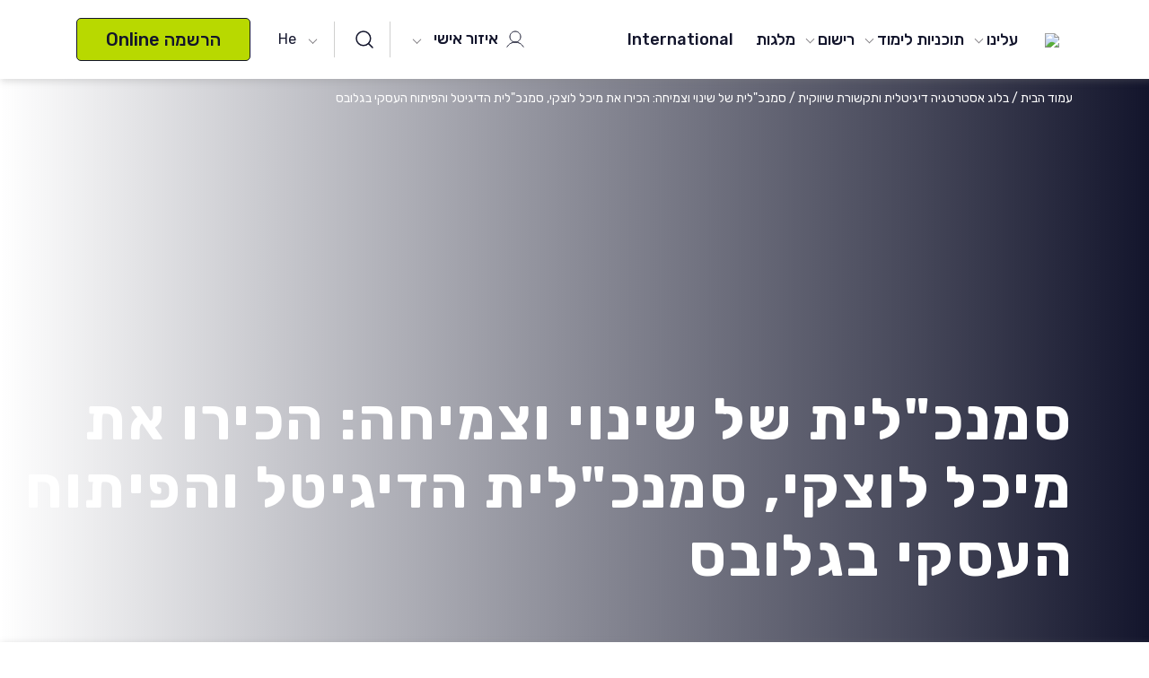

--- FILE ---
content_type: text/html; charset=UTF-8
request_url: https://www.ono.ac.il/digital-strategy-blog/michal-lutzki-cdo/
body_size: 29829
content:
<!doctype html>
<html class="no-js" dir="rtl" lang="he-IL" prefix="og: https://ogp.me/ns#">
<head>
    <meta charset="utf-8">
    <meta http-equiv="x-ua-compatible" content="ie=edge">
    <meta name="viewport" content="width=device-width, initial-scale=1">
    
<!-- Search Engine Optimization by Rank Math PRO - https://rankmath.com/ -->
<title>סמנכ&quot;לית של שינוי וצמיחה: הכירו את מיכל לוצקי, סמנכ&quot;לית הדיגיטל והפיתוח העסקי בגלובס - הקריה האקדמית אונו</title>
<meta name="description" content="מתעניינים בתואר באסטרטגיה דיגיטלית ותקשורת שיווקית? בואו לגלות עוד על מיכל לוצקי, סמנכ&quot;לית דיגיטל ופיתוח עסקי בגלובס, הממונה על אסטרטגיה דיגיטלית בארגון"/>
<meta name="robots" content="follow, index, max-snippet:-1, max-video-preview:-1, max-image-preview:large"/>
<link rel="canonical" href="https://www.ono.ac.il/digital-strategy-blog/michal-lutzki-cdo/" />
<meta property="og:locale" content="he_IL" />
<meta property="og:type" content="article" />
<meta property="og:title" content="סמנכ&quot;לית של שינוי וצמיחה: הכירו את מיכל לוצקי, סמנכ&quot;לית הדיגיטל והפיתוח העסקי בגלובס - הקריה האקדמית אונו" />
<meta property="og:description" content="מתעניינים בתואר באסטרטגיה דיגיטלית ותקשורת שיווקית? בואו לגלות עוד על מיכל לוצקי, סמנכ&quot;לית דיגיטל ופיתוח עסקי בגלובס, הממונה על אסטרטגיה דיגיטלית בארגון" />
<meta property="og:url" content="https://www.ono.ac.il/digital-strategy-blog/michal-lutzki-cdo/" />
<meta property="og:site_name" content="הקריה האקדמית אונו" />
<meta property="og:updated_time" content="2024-08-26T12:11:51+02:00" />
<meta property="og:image" content="https://www.ono.ac.il/wp-content/uploads/2025/12/לוגו-אונו.png" />
<meta property="og:image:secure_url" content="https://www.ono.ac.il/wp-content/uploads/2025/12/לוגו-אונו.png" />
<meta property="og:image:width" content="1200" />
<meta property="og:image:height" content="589" />
<meta property="og:image:alt" content="סמנכ&quot;לית של שינוי וצמיחה: הכירו את מיכל לוצקי, סמנכ&quot;לית הדיגיטל והפיתוח העסקי בגלובס" />
<meta property="og:image:type" content="image/png" />
<meta property="article:published_time" content="2020-09-24T20:51:30+02:00" />
<meta property="article:modified_time" content="2024-08-26T12:11:51+02:00" />
<meta name="twitter:card" content="summary_large_image" />
<meta name="twitter:title" content="סמנכ&quot;לית של שינוי וצמיחה: הכירו את מיכל לוצקי, סמנכ&quot;לית הדיגיטל והפיתוח העסקי בגלובס - הקריה האקדמית אונו" />
<meta name="twitter:description" content="מתעניינים בתואר באסטרטגיה דיגיטלית ותקשורת שיווקית? בואו לגלות עוד על מיכל לוצקי, סמנכ&quot;לית דיגיטל ופיתוח עסקי בגלובס, הממונה על אסטרטגיה דיגיטלית בארגון" />
<meta name="twitter:image" content="https://www.ono.ac.il/wp-content/uploads/2025/12/לוגו-אונו.png" />
<meta name="twitter:label1" content="Time to read" />
<meta name="twitter:data1" content="6 minutes" />
<script type="application/ld+json" class="rank-math-schema-pro">{"@context":"https://schema.org","@graph":[{"@type":"Organization","@id":"https://www.ono.ac.il/#organization","name":"\u05d4\u05e7\u05e8\u05d9\u05d4 \u05d4\u05d0\u05e7\u05d3\u05de\u05d9\u05ea \u05d0\u05d5\u05e0\u05d5","url":"https://www.ono.ac.il","logo":{"@type":"ImageObject","@id":"https://www.ono.ac.il/#logo","url":"http://www.ono.ac.il/wp-content/uploads/2025/12/\u05dc\u05d5\u05d2\u05d5-\u05d0\u05d5\u05e0\u05d5.png","contentUrl":"http://www.ono.ac.il/wp-content/uploads/2025/12/\u05dc\u05d5\u05d2\u05d5-\u05d0\u05d5\u05e0\u05d5.png","caption":"\u05d4\u05e7\u05e8\u05d9\u05d4 \u05d4\u05d0\u05e7\u05d3\u05de\u05d9\u05ea \u05d0\u05d5\u05e0\u05d5","inLanguage":"he-IL","width":"1200","height":"589"}},{"@type":"WebSite","@id":"https://www.ono.ac.il/#website","url":"https://www.ono.ac.il","name":"\u05d4\u05e7\u05e8\u05d9\u05d4 \u05d4\u05d0\u05e7\u05d3\u05de\u05d9\u05ea \u05d0\u05d5\u05e0\u05d5","publisher":{"@id":"https://www.ono.ac.il/#organization"},"inLanguage":"he-IL"},{"@type":"ImageObject","@id":"https://www.ono.ac.il/wp-content/uploads/2025/12/\u05dc\u05d5\u05d2\u05d5-\u05d0\u05d5\u05e0\u05d5.png","url":"https://www.ono.ac.il/wp-content/uploads/2025/12/\u05dc\u05d5\u05d2\u05d5-\u05d0\u05d5\u05e0\u05d5.png","width":"1200","height":"589","inLanguage":"he-IL"},{"@type":"BreadcrumbList","@id":"https://www.ono.ac.il/digital-strategy-blog/michal-lutzki-cdo/#breadcrumb","itemListElement":[{"@type":"ListItem","position":"1","item":{"@id":"https://www.ono.ac.il","name":"\u05e2\u05de\u05d5\u05d3 \u05d4\u05d1\u05d9\u05ea"}},{"@type":"ListItem","position":"2","item":{"@id":"https://www.ono.ac.il/digital-strategy-blog/","name":"\u05d1\u05dc\u05d5\u05d2 \u05d0\u05e1\u05d8\u05e8\u05d8\u05d2\u05d9\u05d4 \u05d3\u05d9\u05d2\u05d9\u05d8\u05dc\u05d9\u05ea \u05d5\u05ea\u05e7\u05e9\u05d5\u05e8\u05ea \u05e9\u05d9\u05d5\u05d5\u05e7\u05d9\u05ea"}},{"@type":"ListItem","position":"3","item":{"@id":"https://www.ono.ac.il/digital-strategy-blog/michal-lutzki-cdo/","name":"\u05e1\u05de\u05e0\u05db&quot;\u05dc\u05d9\u05ea \u05e9\u05dc \u05e9\u05d9\u05e0\u05d5\u05d9 \u05d5\u05e6\u05de\u05d9\u05d7\u05d4: \u05d4\u05db\u05d9\u05e8\u05d5 \u05d0\u05ea \u05de\u05d9\u05db\u05dc \u05dc\u05d5\u05e6\u05e7\u05d9, \u05e1\u05de\u05e0\u05db&quot;\u05dc\u05d9\u05ea \u05d4\u05d3\u05d9\u05d2\u05d9\u05d8\u05dc \u05d5\u05d4\u05e4\u05d9\u05ea\u05d5\u05d7 \u05d4\u05e2\u05e1\u05e7\u05d9 \u05d1\u05d2\u05dc\u05d5\u05d1\u05e1"}}]},{"@type":"WebPage","@id":"https://www.ono.ac.il/digital-strategy-blog/michal-lutzki-cdo/#webpage","url":"https://www.ono.ac.il/digital-strategy-blog/michal-lutzki-cdo/","name":"\u05e1\u05de\u05e0\u05db&quot;\u05dc\u05d9\u05ea \u05e9\u05dc \u05e9\u05d9\u05e0\u05d5\u05d9 \u05d5\u05e6\u05de\u05d9\u05d7\u05d4: \u05d4\u05db\u05d9\u05e8\u05d5 \u05d0\u05ea \u05de\u05d9\u05db\u05dc \u05dc\u05d5\u05e6\u05e7\u05d9, \u05e1\u05de\u05e0\u05db&quot;\u05dc\u05d9\u05ea \u05d4\u05d3\u05d9\u05d2\u05d9\u05d8\u05dc \u05d5\u05d4\u05e4\u05d9\u05ea\u05d5\u05d7 \u05d4\u05e2\u05e1\u05e7\u05d9 \u05d1\u05d2\u05dc\u05d5\u05d1\u05e1 - \u05d4\u05e7\u05e8\u05d9\u05d4 \u05d4\u05d0\u05e7\u05d3\u05de\u05d9\u05ea \u05d0\u05d5\u05e0\u05d5","datePublished":"2020-09-24T20:51:30+02:00","dateModified":"2024-08-26T12:11:51+02:00","isPartOf":{"@id":"https://www.ono.ac.il/#website"},"primaryImageOfPage":{"@id":"https://www.ono.ac.il/wp-content/uploads/2025/12/\u05dc\u05d5\u05d2\u05d5-\u05d0\u05d5\u05e0\u05d5.png"},"inLanguage":"he-IL","breadcrumb":{"@id":"https://www.ono.ac.il/digital-strategy-blog/michal-lutzki-cdo/#breadcrumb"}},{"@type":"Person","@id":"https://www.ono.ac.il/author/adic1/","name":"adic1","url":"https://www.ono.ac.il/author/adic1/","image":{"@type":"ImageObject","@id":"https://secure.gravatar.com/avatar/70a97d7059e1c1b3d07e5f975d6d0f3e4400b06d56a9fe1331321a6d8e3a252f?s=96&amp;d=mm&amp;r=g","url":"https://secure.gravatar.com/avatar/70a97d7059e1c1b3d07e5f975d6d0f3e4400b06d56a9fe1331321a6d8e3a252f?s=96&amp;d=mm&amp;r=g","caption":"adic1","inLanguage":"he-IL"},"worksFor":{"@id":"https://www.ono.ac.il/#organization"}},{"@type":"Article","headline":"\u05e1\u05de\u05e0\u05db&quot;\u05dc\u05d9\u05ea \u05e9\u05dc \u05e9\u05d9\u05e0\u05d5\u05d9 \u05d5\u05e6\u05de\u05d9\u05d7\u05d4: \u05d4\u05db\u05d9\u05e8\u05d5 \u05d0\u05ea \u05de\u05d9\u05db\u05dc \u05dc\u05d5\u05e6\u05e7\u05d9, \u05e1\u05de\u05e0\u05db&quot;\u05dc\u05d9\u05ea \u05d4\u05d3\u05d9\u05d2\u05d9\u05d8\u05dc \u05d5\u05d4\u05e4\u05d9\u05ea\u05d5\u05d7 \u05d4\u05e2\u05e1\u05e7\u05d9 \u05d1\u05d2\u05dc\u05d5\u05d1\u05e1 - \u05d4\u05e7\u05e8\u05d9\u05d4","datePublished":"2020-09-24T20:51:30+02:00","dateModified":"2024-08-26T12:11:51+02:00","author":{"@id":"https://www.ono.ac.il/author/adic1/","name":"adic1"},"publisher":{"@id":"https://www.ono.ac.il/#organization"},"description":"\u05de\u05ea\u05e2\u05e0\u05d9\u05d9\u05e0\u05d9\u05dd \u05d1\u05ea\u05d5\u05d0\u05e8 \u05d1\u05d0\u05e1\u05d8\u05e8\u05d8\u05d2\u05d9\u05d4 \u05d3\u05d9\u05d2\u05d9\u05d8\u05dc\u05d9\u05ea \u05d5\u05ea\u05e7\u05e9\u05d5\u05e8\u05ea \u05e9\u05d9\u05d5\u05d5\u05e7\u05d9\u05ea? \u05d1\u05d5\u05d0\u05d5 \u05dc\u05d2\u05dc\u05d5\u05ea \u05e2\u05d5\u05d3 \u05e2\u05dc \u05de\u05d9\u05db\u05dc \u05dc\u05d5\u05e6\u05e7\u05d9, \u05e1\u05de\u05e0\u05db&quot;\u05dc\u05d9\u05ea \u05d3\u05d9\u05d2\u05d9\u05d8\u05dc \u05d5\u05e4\u05d9\u05ea\u05d5\u05d7 \u05e2\u05e1\u05e7\u05d9 \u05d1\u05d2\u05dc\u05d5\u05d1\u05e1, \u05d4\u05de\u05de\u05d5\u05e0\u05d4 \u05e2\u05dc \u05d0\u05e1\u05d8\u05e8\u05d8\u05d2\u05d9\u05d4 \u05d3\u05d9\u05d2\u05d9\u05d8\u05dc\u05d9\u05ea \u05d1\u05d0\u05e8\u05d2\u05d5\u05df","name":"\u05e1\u05de\u05e0\u05db&quot;\u05dc\u05d9\u05ea \u05e9\u05dc \u05e9\u05d9\u05e0\u05d5\u05d9 \u05d5\u05e6\u05de\u05d9\u05d7\u05d4: \u05d4\u05db\u05d9\u05e8\u05d5 \u05d0\u05ea \u05de\u05d9\u05db\u05dc \u05dc\u05d5\u05e6\u05e7\u05d9, \u05e1\u05de\u05e0\u05db&quot;\u05dc\u05d9\u05ea \u05d4\u05d3\u05d9\u05d2\u05d9\u05d8\u05dc \u05d5\u05d4\u05e4\u05d9\u05ea\u05d5\u05d7 \u05d4\u05e2\u05e1\u05e7\u05d9 \u05d1\u05d2\u05dc\u05d5\u05d1\u05e1 - \u05d4\u05e7\u05e8\u05d9\u05d4","@id":"https://www.ono.ac.il/digital-strategy-blog/michal-lutzki-cdo/#richSnippet","isPartOf":{"@id":"https://www.ono.ac.il/digital-strategy-blog/michal-lutzki-cdo/#webpage"},"image":{"@id":"https://www.ono.ac.il/wp-content/uploads/2025/12/\u05dc\u05d5\u05d2\u05d5-\u05d0\u05d5\u05e0\u05d5.png"},"inLanguage":"he-IL","mainEntityOfPage":{"@id":"https://www.ono.ac.il/digital-strategy-blog/michal-lutzki-cdo/#webpage"}}]}</script>
<!-- /Rank Math WordPress SEO plugin -->

<link rel='dns-prefetch' href='//cdn.jsdelivr.net' />
<link rel='dns-prefetch' href='//use.fontawesome.com' />
<link rel='dns-prefetch' href='//fonts.googleapis.com' />
<link rel="alternate" title="oEmbed (JSON)" type="application/json+oembed" href="https://www.ono.ac.il/wp-json/oembed/1.0/embed?url=https%3A%2F%2Fwww.ono.ac.il%2Fdigital-strategy-blog%2Fmichal-lutzki-cdo%2F" />
<link rel="alternate" title="oEmbed (XML)" type="text/xml+oembed" href="https://www.ono.ac.il/wp-json/oembed/1.0/embed?url=https%3A%2F%2Fwww.ono.ac.il%2Fdigital-strategy-blog%2Fmichal-lutzki-cdo%2F&#038;format=xml" />
<style id='wp-img-auto-sizes-contain-inline-css'>
img:is([sizes=auto i],[sizes^="auto," i]){contain-intrinsic-size:3000px 1500px}
/*# sourceURL=wp-img-auto-sizes-contain-inline-css */
</style>

<style id='wp-emoji-styles-inline-css'>

	img.wp-smiley, img.emoji {
		display: inline !important;
		border: none !important;
		box-shadow: none !important;
		height: 1em !important;
		width: 1em !important;
		margin: 0 0.07em !important;
		vertical-align: -0.1em !important;
		background: none !important;
		padding: 0 !important;
	}
/*# sourceURL=wp-emoji-styles-inline-css */
</style>
<link rel='stylesheet' id='wp-block-library-rtl-css' href='https://www.ono.ac.il/wp-includes/css/dist/block-library/style-rtl.min.css?ver=dc5711556592d66c807d8179fd683d76' media='all' />
<style id='global-styles-inline-css'>
:root{--wp--preset--aspect-ratio--square: 1;--wp--preset--aspect-ratio--4-3: 4/3;--wp--preset--aspect-ratio--3-4: 3/4;--wp--preset--aspect-ratio--3-2: 3/2;--wp--preset--aspect-ratio--2-3: 2/3;--wp--preset--aspect-ratio--16-9: 16/9;--wp--preset--aspect-ratio--9-16: 9/16;--wp--preset--color--black: #000000;--wp--preset--color--cyan-bluish-gray: #abb8c3;--wp--preset--color--white: #ffffff;--wp--preset--color--pale-pink: #f78da7;--wp--preset--color--vivid-red: #cf2e2e;--wp--preset--color--luminous-vivid-orange: #ff6900;--wp--preset--color--luminous-vivid-amber: #fcb900;--wp--preset--color--light-green-cyan: #7bdcb5;--wp--preset--color--vivid-green-cyan: #00d084;--wp--preset--color--pale-cyan-blue: #8ed1fc;--wp--preset--color--vivid-cyan-blue: #0693e3;--wp--preset--color--vivid-purple: #9b51e0;--wp--preset--gradient--vivid-cyan-blue-to-vivid-purple: linear-gradient(135deg,rgb(6,147,227) 0%,rgb(155,81,224) 100%);--wp--preset--gradient--light-green-cyan-to-vivid-green-cyan: linear-gradient(135deg,rgb(122,220,180) 0%,rgb(0,208,130) 100%);--wp--preset--gradient--luminous-vivid-amber-to-luminous-vivid-orange: linear-gradient(135deg,rgb(252,185,0) 0%,rgb(255,105,0) 100%);--wp--preset--gradient--luminous-vivid-orange-to-vivid-red: linear-gradient(135deg,rgb(255,105,0) 0%,rgb(207,46,46) 100%);--wp--preset--gradient--very-light-gray-to-cyan-bluish-gray: linear-gradient(135deg,rgb(238,238,238) 0%,rgb(169,184,195) 100%);--wp--preset--gradient--cool-to-warm-spectrum: linear-gradient(135deg,rgb(74,234,220) 0%,rgb(151,120,209) 20%,rgb(207,42,186) 40%,rgb(238,44,130) 60%,rgb(251,105,98) 80%,rgb(254,248,76) 100%);--wp--preset--gradient--blush-light-purple: linear-gradient(135deg,rgb(255,206,236) 0%,rgb(152,150,240) 100%);--wp--preset--gradient--blush-bordeaux: linear-gradient(135deg,rgb(254,205,165) 0%,rgb(254,45,45) 50%,rgb(107,0,62) 100%);--wp--preset--gradient--luminous-dusk: linear-gradient(135deg,rgb(255,203,112) 0%,rgb(199,81,192) 50%,rgb(65,88,208) 100%);--wp--preset--gradient--pale-ocean: linear-gradient(135deg,rgb(255,245,203) 0%,rgb(182,227,212) 50%,rgb(51,167,181) 100%);--wp--preset--gradient--electric-grass: linear-gradient(135deg,rgb(202,248,128) 0%,rgb(113,206,126) 100%);--wp--preset--gradient--midnight: linear-gradient(135deg,rgb(2,3,129) 0%,rgb(40,116,252) 100%);--wp--preset--font-size--small: 13px;--wp--preset--font-size--medium: 20px;--wp--preset--font-size--large: 36px;--wp--preset--font-size--x-large: 42px;--wp--preset--spacing--20: 0.44rem;--wp--preset--spacing--30: 0.67rem;--wp--preset--spacing--40: 1rem;--wp--preset--spacing--50: 1.5rem;--wp--preset--spacing--60: 2.25rem;--wp--preset--spacing--70: 3.38rem;--wp--preset--spacing--80: 5.06rem;--wp--preset--shadow--natural: 6px 6px 9px rgba(0, 0, 0, 0.2);--wp--preset--shadow--deep: 12px 12px 50px rgba(0, 0, 0, 0.4);--wp--preset--shadow--sharp: 6px 6px 0px rgba(0, 0, 0, 0.2);--wp--preset--shadow--outlined: 6px 6px 0px -3px rgb(255, 255, 255), 6px 6px rgb(0, 0, 0);--wp--preset--shadow--crisp: 6px 6px 0px rgb(0, 0, 0);}:where(.is-layout-flex){gap: 0.5em;}:where(.is-layout-grid){gap: 0.5em;}body .is-layout-flex{display: flex;}.is-layout-flex{flex-wrap: wrap;align-items: center;}.is-layout-flex > :is(*, div){margin: 0;}body .is-layout-grid{display: grid;}.is-layout-grid > :is(*, div){margin: 0;}:where(.wp-block-columns.is-layout-flex){gap: 2em;}:where(.wp-block-columns.is-layout-grid){gap: 2em;}:where(.wp-block-post-template.is-layout-flex){gap: 1.25em;}:where(.wp-block-post-template.is-layout-grid){gap: 1.25em;}.has-black-color{color: var(--wp--preset--color--black) !important;}.has-cyan-bluish-gray-color{color: var(--wp--preset--color--cyan-bluish-gray) !important;}.has-white-color{color: var(--wp--preset--color--white) !important;}.has-pale-pink-color{color: var(--wp--preset--color--pale-pink) !important;}.has-vivid-red-color{color: var(--wp--preset--color--vivid-red) !important;}.has-luminous-vivid-orange-color{color: var(--wp--preset--color--luminous-vivid-orange) !important;}.has-luminous-vivid-amber-color{color: var(--wp--preset--color--luminous-vivid-amber) !important;}.has-light-green-cyan-color{color: var(--wp--preset--color--light-green-cyan) !important;}.has-vivid-green-cyan-color{color: var(--wp--preset--color--vivid-green-cyan) !important;}.has-pale-cyan-blue-color{color: var(--wp--preset--color--pale-cyan-blue) !important;}.has-vivid-cyan-blue-color{color: var(--wp--preset--color--vivid-cyan-blue) !important;}.has-vivid-purple-color{color: var(--wp--preset--color--vivid-purple) !important;}.has-black-background-color{background-color: var(--wp--preset--color--black) !important;}.has-cyan-bluish-gray-background-color{background-color: var(--wp--preset--color--cyan-bluish-gray) !important;}.has-white-background-color{background-color: var(--wp--preset--color--white) !important;}.has-pale-pink-background-color{background-color: var(--wp--preset--color--pale-pink) !important;}.has-vivid-red-background-color{background-color: var(--wp--preset--color--vivid-red) !important;}.has-luminous-vivid-orange-background-color{background-color: var(--wp--preset--color--luminous-vivid-orange) !important;}.has-luminous-vivid-amber-background-color{background-color: var(--wp--preset--color--luminous-vivid-amber) !important;}.has-light-green-cyan-background-color{background-color: var(--wp--preset--color--light-green-cyan) !important;}.has-vivid-green-cyan-background-color{background-color: var(--wp--preset--color--vivid-green-cyan) !important;}.has-pale-cyan-blue-background-color{background-color: var(--wp--preset--color--pale-cyan-blue) !important;}.has-vivid-cyan-blue-background-color{background-color: var(--wp--preset--color--vivid-cyan-blue) !important;}.has-vivid-purple-background-color{background-color: var(--wp--preset--color--vivid-purple) !important;}.has-black-border-color{border-color: var(--wp--preset--color--black) !important;}.has-cyan-bluish-gray-border-color{border-color: var(--wp--preset--color--cyan-bluish-gray) !important;}.has-white-border-color{border-color: var(--wp--preset--color--white) !important;}.has-pale-pink-border-color{border-color: var(--wp--preset--color--pale-pink) !important;}.has-vivid-red-border-color{border-color: var(--wp--preset--color--vivid-red) !important;}.has-luminous-vivid-orange-border-color{border-color: var(--wp--preset--color--luminous-vivid-orange) !important;}.has-luminous-vivid-amber-border-color{border-color: var(--wp--preset--color--luminous-vivid-amber) !important;}.has-light-green-cyan-border-color{border-color: var(--wp--preset--color--light-green-cyan) !important;}.has-vivid-green-cyan-border-color{border-color: var(--wp--preset--color--vivid-green-cyan) !important;}.has-pale-cyan-blue-border-color{border-color: var(--wp--preset--color--pale-cyan-blue) !important;}.has-vivid-cyan-blue-border-color{border-color: var(--wp--preset--color--vivid-cyan-blue) !important;}.has-vivid-purple-border-color{border-color: var(--wp--preset--color--vivid-purple) !important;}.has-vivid-cyan-blue-to-vivid-purple-gradient-background{background: var(--wp--preset--gradient--vivid-cyan-blue-to-vivid-purple) !important;}.has-light-green-cyan-to-vivid-green-cyan-gradient-background{background: var(--wp--preset--gradient--light-green-cyan-to-vivid-green-cyan) !important;}.has-luminous-vivid-amber-to-luminous-vivid-orange-gradient-background{background: var(--wp--preset--gradient--luminous-vivid-amber-to-luminous-vivid-orange) !important;}.has-luminous-vivid-orange-to-vivid-red-gradient-background{background: var(--wp--preset--gradient--luminous-vivid-orange-to-vivid-red) !important;}.has-very-light-gray-to-cyan-bluish-gray-gradient-background{background: var(--wp--preset--gradient--very-light-gray-to-cyan-bluish-gray) !important;}.has-cool-to-warm-spectrum-gradient-background{background: var(--wp--preset--gradient--cool-to-warm-spectrum) !important;}.has-blush-light-purple-gradient-background{background: var(--wp--preset--gradient--blush-light-purple) !important;}.has-blush-bordeaux-gradient-background{background: var(--wp--preset--gradient--blush-bordeaux) !important;}.has-luminous-dusk-gradient-background{background: var(--wp--preset--gradient--luminous-dusk) !important;}.has-pale-ocean-gradient-background{background: var(--wp--preset--gradient--pale-ocean) !important;}.has-electric-grass-gradient-background{background: var(--wp--preset--gradient--electric-grass) !important;}.has-midnight-gradient-background{background: var(--wp--preset--gradient--midnight) !important;}.has-small-font-size{font-size: var(--wp--preset--font-size--small) !important;}.has-medium-font-size{font-size: var(--wp--preset--font-size--medium) !important;}.has-large-font-size{font-size: var(--wp--preset--font-size--large) !important;}.has-x-large-font-size{font-size: var(--wp--preset--font-size--x-large) !important;}
/*# sourceURL=global-styles-inline-css */
</style>

<style id='classic-theme-styles-inline-css'>
/*! This file is auto-generated */
.wp-block-button__link{color:#fff;background-color:#32373c;border-radius:9999px;box-shadow:none;text-decoration:none;padding:calc(.667em + 2px) calc(1.333em + 2px);font-size:1.125em}.wp-block-file__button{background:#32373c;color:#fff;text-decoration:none}
/*# sourceURL=/wp-includes/css/classic-themes.min.css */
</style>
<link rel='stylesheet' id='tribe-events-v2-single-skeleton-css' href='https://www.ono.ac.il/wp-content/plugins/the-events-calendar/build/css/tribe-events-single-skeleton.css?ver=6.15.12.2' media='all' />
<link rel='stylesheet' id='tribe-events-v2-single-skeleton-full-css' href='https://www.ono.ac.il/wp-content/plugins/the-events-calendar/build/css/tribe-events-single-full.css?ver=6.15.12.2' media='all' />
<link rel='stylesheet' id='tec-events-elementor-widgets-base-styles-css' href='https://www.ono.ac.il/wp-content/plugins/the-events-calendar/build/css/integrations/plugins/elementor/widgets/widget-base.css?ver=6.15.12.2' media='all' />
<link rel='stylesheet' id='elementor-icons-css' href='https://www.ono.ac.il/wp-content/plugins/elementor/assets/lib/eicons/css/elementor-icons.min.css?ver=5.44.0' media='all' />
<link rel='stylesheet' id='elementor-frontend-css' href='https://www.ono.ac.il/wp-content/plugins/elementor/assets/css/frontend-rtl.min.css?ver=3.33.2' media='all' />
<link rel='stylesheet' id='elementor-post-30036-css' href='https://www.ono.ac.il/wp-content/uploads/elementor/css/post-30036.css?ver=1767247192' media='all' />
<link rel='stylesheet' id='tablepress-default-css' href='https://www.ono.ac.il/wp-content/plugins/tablepress/css/build/default-rtl.css?ver=3.2.6' media='all' />
<link rel='stylesheet' id='tablepress-custom-css' href='https://www.ono.ac.il/wp-content/uploads/tablepress-custom.min.css?ver=110' media='all' />
<link rel='stylesheet' id='slick-css' href='https://www.ono.ac.il/wp-content/themes/ono/assets/css/stylesheets/slick.min.css' media='all' />
<link rel='stylesheet' id='bootstrap4-css' href='https://www.ono.ac.il/wp-content/themes/ono/assets/css/stylesheets/bootstrap.css' media='all' />
<link rel='stylesheet' id='fawesome-css' href='https://use.fontawesome.com/releases/v5.6.3/css/all.css' media='all' />
<link rel='stylesheet' id='blocks-css' href='https://www.ono.ac.il/wp-content/themes/ono/assets/css/stylesheets/blocks.css?ver=dc5711556592d66c807d8179fd683d76' media='all' />
<link rel='stylesheet' id='main-css' href='https://www.ono.ac.il/wp-content/themes/ono/assets/css/main.css?ver=2.0.5' media='all' />
<link rel='stylesheet' id='style-css' href='https://www.ono.ac.il/wp-content/themes/ono/assets/css/style.css?ver=2.0.5' media='all' />
<link rel='stylesheet' id='openSans-css' href='https://fonts.googleapis.com/css?family=Rubik:300,400,500,700,900' media='all' />
<link rel='stylesheet' id='roboto-css' href='https://fonts.googleapis.com/css?family=Roboto:300,400,500,700,900' media='all' />
<link rel='stylesheet' id='print-css' href='https://www.ono.ac.il/wp-content/themes/ono/assets/css/print.css?ver=2.0.5' media='print' />
<link rel='stylesheet' id='intlTelInput-css-css' href='https://cdn.jsdelivr.net/npm/intl-tel-input@25.3.1/build/css/intlTelInput.css?ver=dc5711556592d66c807d8179fd683d76' media='all' />
<link rel='stylesheet' id='elementor-gf-local-roboto-css' href='https://www.ono.ac.il/wp-content/uploads/elementor/google-fonts/css/roboto.css?ver=1747048349' media='all' />
<link rel='stylesheet' id='elementor-gf-local-robotoslab-css' href='https://www.ono.ac.il/wp-content/uploads/elementor/google-fonts/css/robotoslab.css?ver=1747048336' media='all' />
<script src="https://www.ono.ac.il/wp-includes/js/jquery/jquery.min.js?ver=3.7.1" id="jquery-core-js"></script>
<script data-optimized="1" src="https://www.ono.ac.il/wp-content/litespeed/js/1/c66d543fdb6591098a6ff78a6d7881ec.js?ver=2d0a7" id="jquery-migrate-js"></script>
<script data-optimized="1" id="ready-js-extra">var globalTranslations={"form_validate_curriculum_select":"\u05d9\u05e9 \u05dc\u05d1\u05d7\u05d5\u05e8 \u05ea\u05d5\u05db\u05e0\u05d9\u05ea \u05dc\u05d9\u05de\u05d5\u05d3\u05d9\u05dd","form_validate_required":"\u05d9\u05e9 \u05dc\u05d4\u05d6\u05d9\u05df %","form_validate_email":"name@domain.com \u05db\u05ea\u05d5\u05d1\u05ea \u05d4\u05de\u05d9\u05d9\u05dc \u05d7\u05d9\u05d9\u05d1\u05ea \u05dc\u05d4\u05d9\u05d5\u05ea \u05d1\u05e4\u05d5\u05e8\u05de\u05d8: ","form_email_field":"\u05d0\u05d9\u05de\u05d9\u05d9\u05dc","form_phone_field":"\u05d8\u05dc\u05e4\u05d5\u05df","form_name_field":"\u05e9\u05dd","receive_emails_approved":"\u05d9\u05e9 \u05dc\u05d0\u05e9\u05e8 \u05e7\u05d1\u05dc\u05ea \u05de\u05d9\u05d9\u05dc\u05d9\u05dd"}</script>
<script data-optimized="1" src="https://www.ono.ac.il/wp-content/litespeed/js/1/418cd9316230a014ebc5a1c2ec741d0c.js?ver=bc710" id="ready-js"></script>
<script data-optimized="1" src="https://www.ono.ac.il/wp-content/litespeed/js/1/91a56e7da0915ff7a2f521e43f742772.js?ver=42772" id="intlTelInput-js-js"></script>
<script data-optimized="1" src="https://www.ono.ac.il/wp-content/litespeed/js/1/57c05968a1b4fa2ec3d07b270590fe72.js?ver=8ea29" id="intlTelInput-js-2-js"></script>
<link rel="https://api.w.org/" href="https://www.ono.ac.il/wp-json/" /><link rel="alternate" title="JSON" type="application/json" href="https://www.ono.ac.il/wp-json/wp/v2/pages/27783" />
<link rel='shortlink' href='https://www.ono.ac.il/?p=27783' />

<!--BEGIN: TRACKING CODE MANAGER (v2.5.0) BY INTELLYWP.COM IN HEAD//-->
<script>'use strict';(function(a,b,c){if(!a.flashy){a.flashy=function(){a.flashy.event&&a.flashy.event(arguments),a.flashy.queue.push(arguments)},a.flashy.queue=[];var d=document.getElementsByTagName('script')[0],e=document.createElement(b);e.src=c,e.async=!0,d.parentNode.insertBefore(e,d)}})(window,'script','https://js.flashyapp.com/thunder.js'),flashy('init',1614);flashy('PageView')</script>
<!-- Start cookieyes banner --> <script data-optimized="1" id="cookieyes" type="text/javascript" src="https://www.ono.ac.il/wp-content/litespeed/js/1/7088d6410d231cce1349411132af5c6f.js?ver=f5c6f"></script> <!-- End cookieyes banner -->
<!-- Google Tag Manager -->
<script>(function(w,d,s,l,i){w[l]=w[l]||[];w[l].push({'gtm.start':
new Date().getTime(),event:'gtm.js'});var f=d.getElementsByTagName(s)[0],
j=d.createElement(s),dl=l!='dataLayer'?'&l='+l:'';j.async=true;j.src=
'https://www.googletagmanager.com/gtm.js?id='+i+dl;f.parentNode.insertBefore(j,f);
})(window,document,'script','dataLayer','GTM-M4JD9C6');</script>
<!-- End Google Tag Manager -->
<!--END: https://wordpress.org/plugins/tracking-code-manager IN HEAD//--><meta name="tec-api-version" content="v1"><meta name="tec-api-origin" content="https://www.ono.ac.il"><link rel="alternate" href="https://www.ono.ac.il/wp-json/tribe/events/v1/" />    <script>function getUrl(){return'https://www.ono.ac.il/wp-content/themes/ono'}
function color_event_title(){setTimeout(function(){jQuery(".tribe-events-calendar-month__calendar-event-title").each(function(){var color=jQuery(this).css("border-left-color");jQuery(this).children('a').css('color',color);jQuery(this).css("border",'none')})},1300);setTimeout(function(){jQuery('.tribe-events-c-top-bar__datepicker').attr({'aria-level':'3','tabindex':'0'}).focus()},4000)}
function events_schedule_massages(){if(is_rtl()){setTimeout(function(){jQuery('[data-key="no-events-in-day"]').each(function(){jQuery(this).text('אין אירועים ביום זה')})},1600)}}</script>
<meta name="generator" content="Elementor 3.33.2; features: additional_custom_breakpoints; settings: css_print_method-external, google_font-enabled, font_display-auto">
<script></script>
<link rel="icon" href="https://www.ono.ac.il/wp-content/uploads/2024/02/cropped-לוגו-אונו-32x32.jpg" sizes="32x32" />
<link rel="icon" href="https://www.ono.ac.il/wp-content/uploads/2024/02/cropped-לוגו-אונו-192x192.jpg" sizes="192x192" />
<link rel="apple-touch-icon" href="https://www.ono.ac.il/wp-content/uploads/2024/02/cropped-לוגו-אונו-180x180.jpg" />
<meta name="msapplication-TileImage" content="https://www.ono.ac.il/wp-content/uploads/2024/02/cropped-לוגו-אונו-270x270.jpg" />
</head>
<body class="rtl wp-singular page-template-default page page-id-27783 page-child parent-pageid-27750 wp-theme-daat_base wp-child-theme-ono tribe-no-js elementor-default elementor-kit-30036 modula-best-grid-gallery">
    
<!--BEGIN: TRACKING CODE MANAGER (v2.5.0) BY INTELLYWP.COM IN BODY//-->
<!-- Start of Zoom Analytics Code -->
<script data-optimized="1" type="text/javascript">var _zaVerSnippet=5,_zaq=_zaq||[];(function(){var w=window,d=document;w.__za_api=function(a){_zaq.push(a);if(typeof __ZA!='undefined'&&typeof __ZA.sendActions!='undefined')__ZA.sendActions(a);};var e=d.createElement('script');e.type='text/javascript';e.async=!0;e.src=('https:'==d.location.protocol?'https://d2xerlamkztbb1.cloudfront.net/':'http://wcdn.zoomanalytics.co/')+'19761686-f7dd/5/widget.js';var ssc=d.getElementsByTagName('script')[0];ssc.parentNode.insertBefore(e,ssc)})()</script>
<!-- End of Zoom Analytics Code -->
<!--END: https://wordpress.org/plugins/tracking-code-manager IN BODY//--><script>window.addEventListener('load',()=>{setTimeout(function(){let scrollOffset=100;const tabsAccordionToggleTitles=document.querySelectorAll('.e-n-accordion-item-title, .e-n-tab-title, .elementor-tab-title');const clickTitleWithAnchor=(anchor)=>{tabsAccordionToggleTitles.forEach(title=>{if(title.querySelector(`#${anchor}`)!=null||title.id===anchor||(title.closest('details')&&title.closest('details').id===anchor)){if(title.getAttribute('aria-expanded')!=='true'&&!title.classList.contains('elementor-active'))title.click();let timing=0;let scrollTarget=title;if(getComputedStyle(title.closest('.elementor-element')).getPropertyValue('--n-tabs-direction')=='row')scrollTarget=title.closest('.elementor-element');if(title.closest('.e-n-accordion, .elementor-accordion-item, .elementor-toggle-item')){timing=400}
setTimeout(function(){jQuery('html, body').animate({scrollTop:jQuery(scrollTarget).offset().top-scrollOffset,},'slow')},timing)}})};document.addEventListener('click',(event)=>{if(event.target.closest('a')&&event.target.closest('a').href.includes('#')){const anchor=extractAnchor(event.target.closest('a').href);if(anchor&&isAnchorInTitles(anchor,tabsAccordionToggleTitles)){event.preventDefault();clickTitleWithAnchor(anchor)}}});const currentAnchor=extractAnchor(window.location.href);if(currentAnchor){clickTitleWithAnchor(currentAnchor)}
function extractAnchor(url){const match=url.match(/#([^?]+)/);return match?match[1]:null};function isAnchorInTitles(anchor,titles){return Array.from(titles).some(title=>{return title.querySelector(`#${anchor}`)!==null||title.id===anchor||(title.closest('details')&&title.closest('details').id===anchor)})}},300)})</script>

        <header id="body_header" class="new_header" xmlns="http://www.w3.org/1999/html">
        <div id="menus">
            <div class="wrap-main-menu" role="navigation" aria-label="main-menu">
                <div class="menu_container container">
                    <div id="header_row" class="inner_container row">
                        <div id="logo" class="col-auto">
                            <a id="header_logo_link" href="https://www.ono.ac.il"
                               aria-label="הקריה האקדמית אונו">
                                <img class="logo_header" src="https://www.ono.ac.il/wp-content/uploads/2021/11/logo.png" aria-hidden="true">
                            </a>
                        </div>
                        <div class="menu_nav_header col-auto col-lg">
                            <div id="mobile_search" aria-label="search button" class="wrap-btns-menu d-block d-xl-none">
                                <div class="search_form_wrap">
                                    <form role="search" method="get" class="search-form" action="https://www.ono.ac.il/">
    <label class="search_input_wrap">
        <input type="search" class="search-field"
               placeholder="הקלידו טקסט לחיפוש..."
               value="" name="s"
               title="חיפוש:" aria-hidden="true" tabindex="-1" />
    </label>
    <span id="search_submit_wrap" class="valign_middle">
        <button type="submit" id="search_btn" aria-label="search button" class="search-submit btn btn-default search-submit" value=""></button>
    </span>

</form>                                </div>
                            </div>
                            <div id="mobile_menu_personal_area"
                                 class="menu_personal_area main_menu_dropdown d-block d-xl-none">
                                <button tabindex="0" class="main_menu_dropdown_btn down_black_arrow" type="button"
                                        id="dropdownMenuButton" data-toggle="dropdown" aria-haspopup="true"
                                        aria-expanded="false">
                                    איזור אישי                                </button>
                                <div class="main_menu_dropdown_list" aria-labelledby="dropdownMenuButton">
                                                                            <a role="menuitem" tabindex="0" class="header_main_menu_item"
                                           href="https://yedion.ono.ac.il/yedion/FireflyWeb.aspx?prgname=login">סטודנטים</a>
                                                                                <a role="menuitem" tabindex="0" class="header_main_menu_item"
                                           href="https://yedion.ono.ac.il/yedion/FireflyWeb.aspx?prgname=Login_Grad">בוגרים</a>
                                                                                <a role="menuitem" tabindex="0" class="header_main_menu_item"
                                           href="https://yedion.ono.ac.il/yedion/FireflyWeb.aspx?prgname=Login_Teacher">סגל</a>
                                                                                <a role="menuitem" tabindex="0" class="header_main_menu_item"
                                           href="https://yedion.ono.ac.il/yedion/FireflyWeb.aspx?prgname=REG">נרשמים</a>
                                                                        </div>
                            </div>
                            <div id="wrap_menu_mav_header">
                                <div class="menu-main-menu-container"><ul id="menu-main-menu" class="nav"><li class=' menu-item menu-item-type-custom menu-item-object-custom menu-item-has-children'><a class="header_menu_link"  href="https://ono.ac.il/"  " >עלינו</a><button class='header_sub_menu down_black_arrow d-inline-block d-xl-none' role='button' tabindex='0' aria-label='open sub menu'></button>
<ul class="sub-menu" data-depth='0' aria-hidden="true"  > 
<li class=' menu-item menu-item-type-post_type menu-item-object-page'><a class=""  href="https://www.ono.ac.il/our-vision/"  " >מי אנחנו</a></li>
<li class=' menu-item menu-item-type-custom menu-item-object-custom'><a class=""  href="https://www.ono.ac.il/about-our-alumni-2/"  " >הבוגרים שלנו</a></li>
<li class=' menu-item menu-item-type-custom menu-item-object-custom'><a class=""  href="https://www.ono.ac.il/students/"   target="_blank"" >סטודנטים וחיי קמפוס</a></li>
<li class=' menu-item menu-item-type-post_type menu-item-object-page'><a class=""  href="https://www.ono.ac.il/faculty-lecturers/"  " >סגל אקדמי</a></li>
<li class=' menu-item menu-item-type-custom menu-item-object-custom'><a class=""  href="https://www.ono.ac.il/%d7%a0%d7%92%d7%99%d7%a9%d7%95%d7%aa-%d7%91%d7%a7%d7%a8%d7%99%d7%94-%d7%94%d7%90%d7%a7%d7%93%d7%9e%d7%99%d7%aa-%d7%90%d7%95%d7%a0%d7%95/"  " >נגישות בקריה האקדמית אונו</a></li>
<li class=' menu-item menu-item-type-post_type menu-item-object-page'><a class=""  href="https://www.ono.ac.il/schools-centers/"  " >מרכזים ובתי-ספר</a></li>
<li class=' menu-item menu-item-type-custom menu-item-object-custom'><a class=""  href="https://www.ono.ac.il/library/"  " >הספריה שלנו</a></li>
<li class=' menu-item menu-item-type-custom menu-item-object-custom'><a class=""  href="https://www.ono.ac.il/positions/"  " >נושאי תפקידים</a></li>
<li class=' menu-item menu-item-type-post_type menu-item-object-page'><a class=""  href="https://www.ono.ac.il/blogsandpostcasts/"  " >תקשורת ומדיה חברתית</a></li>
<li class=' menu-item menu-item-type-custom menu-item-object-custom'><a class=""  href="https://haredim.ono.ac.il/"  " >אתר הקמפוס החרדי</a></li>
</ul>
</li>
<li class=' menu-item menu-item-type-post_type_archive menu-item-object-curriculum menu-item-has-children'><a class="header_menu_link"  href="https://www.ono.ac.il/curriculum/"  " >תוכניות לימוד</a><button class='header_sub_menu down_black_arrow d-inline-block d-xl-none' role='button' tabindex='0' aria-label='open sub menu'></button>
<ul class="sub-menu" data-depth='0' aria-hidden="true"  > 
<li class=' menu-item menu-item-type-custom menu-item-object-custom menu-item-has-children'><a class="header_menu_link"  href="#"  " >תואר ראשון</a><button class='header_sub_menu down_black_arrow d-inline-block d-xl-none' role='button' tabindex='0' aria-label='open sub menu'></button>
	<ul class="sub-menu" data-depth='1' aria-hidden="true" role='presentation' >
        <button class='header_back_menu d-block d-xl-none' href='javascript: void(0);' data-menu_back aria-label='Back'>
        <span class='header_arrow_back_menu'></span>
            <span>חזור</span></button> <div class='header_title_back_menu d-block d-xl-none'></div>
<li class=' menu-item menu-item-type-post_type menu-item-object-faculty menu-item-has-children'><a class="header_menu_link"  href="https://www.ono.ac.il/faculty/%d7%94%d7%a4%d7%a7%d7%95%d7%9c%d7%98%d7%94-%d7%9c%d7%9e%d7%a0%d7%94%d7%9c-%d7%a2%d7%a1%d7%a7%d7%99%d7%9d/"  " >הפקולטה למנהל עסקים</a><button class='header_sub_menu down_black_arrow d-inline-block d-xl-none' role='button' tabindex='0' aria-label='open sub menu'></button>
		<ul class="sub-menu" data-depth='2' aria-hidden="true"  > 
<li class=' menu-item menu-item-type-custom menu-item-object-custom'><a class=""  href="https://www.ono.ac.il/curriculum/ba-business-culinary/"  " >.B.A עם התמחות ביזמות וניהול עסקי קולינריה</a></li>
<li class=' menu-item menu-item-type-custom menu-item-object-custom'><a class=""  href="https://www.ono.ac.il/curriculum/information-system-bsc/"  " >.B.Sc במערכות מידע</a></li>
<li class=' menu-item menu-item-type-post_type menu-item-object-curriculum'><a class=""  href="https://www.ono.ac.il/curriculum/computer-science-bsc/"  " >.B.Sc מדעי המחשב</a></li>
<li class=' menu-item menu-item-type-post_type menu-item-object-curriculum'><a class=""  href="https://www.ono.ac.il/curriculum/advertising-and-marketing-communications-ba/"  " >.B.A פרסום ותקשורת שיווקית</a></li>
<li class=' menu-item menu-item-type-custom menu-item-object-custom'><a class=""  href="https://www.ono.ac.il/curriculum/%d7%aa%d7%95%d7%90%d7%a8-%d7%a8%d7%90%d7%a9%d7%95%d7%9f-%d7%9b%d7%9c%d7%9b%d7%9c%d7%94-%d7%95%d7%a0%d7%99%d7%94%d7%95%d7%9c-%d7%9b%d7%a1%d7%a4%d7%99%d7%9d/"  " >.B.A עם התמחות בכלכלה וניהול כספים</a></li>
<li class=' menu-item menu-item-type-post_type menu-item-object-curriculum'><a class=""  href="https://www.ono.ac.il/curriculum/finance-and-capital-markets-ba/"  " >.B.A עם התמחות במימון ושוק ההון</a></li>
<li class=' menu-item menu-item-type-custom menu-item-object-custom'><a class=""  href="https://www.ono.ac.il/curriculum/information-systems-ba/"  " >.B.A עם התמחות במערכות מידע</a></li>
<li class=' menu-item menu-item-type-post_type menu-item-object-curriculum'><a class=""  href="https://www.ono.ac.il/curriculum/business-administration-real-estate-ba/"  " >.B.A עם התמחות בנדל"ן ותשתיות</a></li>
<li class=' menu-item menu-item-type-post_type menu-item-object-curriculum'><a class=""  href="https://www.ono.ac.il/curriculum/human-resource-management-ba/"  " >.B.A עם התמחות בניהול משאבי אנוש</a></li>
<li class=' menu-item menu-item-type-post_type menu-item-object-curriculum'><a class=""  href="https://www.ono.ac.il/curriculum/accounting-ba/"  " >.B.A עם התמחות בחשבונאות (ראיית חשבון)</a></li>
<li class=' menu-item menu-item-type-post_type menu-item-object-curriculum'><a class=""  href="https://www.ono.ac.il/curriculum/marketing-and-advertising-ba/"  " >.B.A עם התמחות בשיווק ופרסום</a></li>
<li class=' menu-item menu-item-type-custom menu-item-object-custom'><a class=""  href="https://www.ono.ac.il/curriculum/construction-and-safety-management-ba/"  " >.B.A עם התמחות בנדל"ן (ניהול הבניה והבטיחות)</a></li>
		</ul>
</li>
<li class=' menu-item menu-item-type-post_type menu-item-object-faculty menu-item-has-children'><a class="header_menu_link"  href="https://www.ono.ac.il/faculty/%d7%94%d7%a4%d7%a7%d7%95%d7%9c%d7%98%d7%94-%d7%9c%d7%9e%d7%a9%d7%a4%d7%98%d7%99%d7%9d/"  " >הפקולטה למשפטים</a><button class='header_sub_menu down_black_arrow d-inline-block d-xl-none' role='button' tabindex='0' aria-label='open sub menu'></button>
		<ul class="sub-menu" data-depth='2' aria-hidden="true"  > 
<li class=' menu-item menu-item-type-post_type menu-item-object-curriculum'><a class=""  href="https://www.ono.ac.il/curriculum/llb/"  " >.LL.B משפטים</a></li>
		</ul>
</li>
<li class=' menu-item menu-item-type-post_type menu-item-object-faculty menu-item-has-children'><a class="header_menu_link"  href="https://www.ono.ac.il/faculty/%d7%94%d7%a4%d7%a7%d7%95%d7%9c%d7%98%d7%94-%d7%9c%d7%9e%d7%93%d7%a2%d7%99-%d7%94%d7%a8%d7%95%d7%97-%d7%95%d7%94%d7%97%d7%91%d7%a8%d7%94/"  " >הפקולטה למדעי הרוח והחברה</a><button class='header_sub_menu down_black_arrow d-inline-block d-xl-none' role='button' tabindex='0' aria-label='open sub menu'></button>
		<ul class="sub-menu" data-depth='2' aria-hidden="true"  > 
<li class=' menu-item menu-item-type-post_type menu-item-object-curriculum'><a class=""  href="https://www.ono.ac.il/curriculum/%d7%97%d7%99%d7%a0%d7%95%d7%9a-%d7%95%d7%97%d7%91%d7%a8%d7%94-%d7%91%d7%9e%d7%a1%d7%9c%d7%95%d7%9c-%d7%99%d7%9c%d7%93%d7%99%d7%9d-%d7%95%d7%a0%d7%95%d7%a2%d7%a8-%d7%91%d7%a1%d7%99%d7%9b/"  " >.B.A נוער במצבי סיכון</a></li>
<li class=' menu-item menu-item-type-custom menu-item-object-custom'><a class=""  href="https://www.ono.ac.il/curriculum/%D7%A0%D7%92%D7%99%D7%A9%D7%95%D7%AA-%D7%95%D7%9E%D7%95%D7%92%D7%91%D7%9C%D7%95%D7%AA/"  " >B.A נגישות ומוגבלות</a></li>
<li class=' menu-item menu-item-type-custom menu-item-object-custom'><a class=""  href="https://www.ono.ac.il/curriculum/%d7%97%d7%99%d7%a0%d7%95%d7%9a-%d7%95%d7%97%d7%91%d7%a8%d7%94-%d7%a2%d7%9d-%d7%9e%d7%99%d7%a7%d7%95%d7%93-%d7%91%d7%9e%d7%95%d7%92%d7%91%d7%9c%d7%95%d7%aa-%d7%a0%d7%92%d7%99%d7%a9%d7%95%d7%aa-2/"  " >.B.A נגישות ומוגבלות עם מיקוד באוטיזם</a></li>
<li class=' menu-item menu-item-type-custom menu-item-object-custom'><a class=""  href="https://www.ono.ac.il/curriculum/b-a-%d7%97%d7%99%d7%a0%d7%95%d7%9a-%d7%95%d7%97%d7%91%d7%a8%d7%94-%d7%9e%d7%95%d7%92%d7%91%d7%9c%d7%95%d7%aa-%d7%a0%d7%92%d7%99%d7%a9%d7%95%d7%aa-%d7%95%d7%94%d7%9b%d7%9c%d7%94/"  " >.B.A נגישות ומוגבלות עם מיקוד בלקויות למידה והפרעת קשב</a></li>
<li class=' menu-item menu-item-type-post_type menu-item-object-curriculum'><a class=""  href="https://www.ono.ac.il/curriculum/%d7%97%d7%99%d7%a0%d7%95%d7%9a-%d7%95%d7%97%d7%91%d7%a8%d7%94-%d7%a2%d7%9d-%d7%94%d7%aa%d7%9e%d7%97%d7%95%d7%aa-%d7%91%d7%a1%d7%a4%d7%95%d7%a8%d7%98-b-a/"  " >.B.A ספורט</a></li>
<li class=' menu-item menu-item-type-custom menu-item-object-custom'><a class=""  href="https://www.ono.ac.il/curriculum/%d7%9e%d7%93%d7%a2%d7%99-%d7%94%d7%aa%d7%a0%d7%94%d7%92%d7%95%d7%aa-%d7%91%d7%a9%d7%99%d7%9c%d7%95%d7%91-%d7%a7%d7%95%d7%a8%d7%a1-%d7%91%d7%9b%d7%9c%d7%91%d7%a0%d7%95%d7%aa-%d7%98%d7%99%d7%a4%d7%95/"  " >B.A במדעי ההתנהגות עם תעודה לבחירה</a></li>
<li class=' menu-item menu-item-type-post_type menu-item-object-curriculum'><a class=""  href="https://www.ono.ac.il/curriculum/multidisciplinary-music-bmus/"  " >.B.Mus תואר ראשון במוסיקה רב תחומית</a></li>
		</ul>
</li>
<li class=' menu-item menu-item-type-post_type menu-item-object-faculty menu-item-has-children'><a class="header_menu_link"  href="https://www.ono.ac.il/faculty/%d7%94%d7%a4%d7%a7%d7%95%d7%9c%d7%98%d7%94-%d7%9c%d7%9e%d7%a7%d7%a6%d7%95%d7%a2%d7%95%d7%aa-%d7%94%d7%91%d7%a8%d7%99%d7%90%d7%95%d7%aa/"  " >הפקולטה למקצועות הבריאות</a><button class='header_sub_menu down_black_arrow d-inline-block d-xl-none' role='button' tabindex='0' aria-label='open sub menu'></button>
		<ul class="sub-menu" data-depth='2' aria-hidden="true"  > 
<li class=' menu-item menu-item-type-post_type menu-item-object-curriculum'><a class=""  href="https://www.ono.ac.il/curriculum/nursing/"  " >תואר ראשון באֲחָיוּת (סיעוד) .B.S.N</a></li>
<li class=' menu-item menu-item-type-post_type menu-item-object-curriculum'><a class=""  href="https://www.ono.ac.il/curriculum/occupational-therapy-bot/"  " >.B.O.T ריפוי בעיסוק</a></li>
<li class=' menu-item menu-item-type-post_type menu-item-object-curriculum'><a class=""  href="https://www.ono.ac.il/curriculum/speech-therapy-ba/"  " >.B.A הפרעות בתקשורת</a></li>
<li class=' menu-item menu-item-type-post_type menu-item-object-curriculum'><a class=""  href="https://www.ono.ac.il/curriculum/sportherapy-bsc/"  " >.B.Sc ספורטתרפיה</a></li>
<li class=' menu-item menu-item-type-post_type menu-item-object-curriculum'><a class=""  href="https://www.ono.ac.il/curriculum/%d7%94%d7%a1%d7%91%d7%94-%d7%9c%d7%a1%d7%99%d7%a2%d7%95%d7%93-b-s-n/"  " >.B.S.N הסבת אקדמאים לאחיות (סיעוד)</a></li>
		</ul>
</li>
	</ul>
</li>
<li class=' menu-item menu-item-type-custom menu-item-object-custom menu-item-has-children'><a class="header_menu_link"  href="#"  " >תואר שני</a><button class='header_sub_menu down_black_arrow d-inline-block d-xl-none' role='button' tabindex='0' aria-label='open sub menu'></button>
	<ul class="sub-menu" data-depth='1' aria-hidden="true" role='presentation' >
        <button class='header_back_menu d-block d-xl-none' href='javascript: void(0);' data-menu_back aria-label='Back'>
        <span class='header_arrow_back_menu'></span>
            <span>חזור</span></button> <div class='header_title_back_menu d-block d-xl-none'></div>
<li class=' menu-item menu-item-type-post_type menu-item-object-faculty menu-item-has-children'><a class="header_menu_link"  href="https://www.ono.ac.il/faculty/%d7%94%d7%a4%d7%a7%d7%95%d7%9c%d7%98%d7%94-%d7%9c%d7%9e%d7%a0%d7%94%d7%9c-%d7%a2%d7%a1%d7%a7%d7%99%d7%9d/"  " >הפקולטה למנהל עסקים</a><button class='header_sub_menu down_black_arrow d-inline-block d-xl-none' role='button' tabindex='0' aria-label='open sub menu'></button>
		<ul class="sub-menu" data-depth='2' aria-hidden="true"  > 
<li class=' menu-item menu-item-type-custom menu-item-object-custom'><a class=""  href="https://www.ono.ac.il/curriculum/technological-entrepreneurship-mba/"  " >.M.B.A ניהול מערכות מידע</a></li>
<li class=' menu-item menu-item-type-post_type menu-item-object-curriculum'><a class=""  href="https://www.ono.ac.il/curriculum/business-strategy-mba/"  " >.M.B.A אסטרטגיה, חדשנות ויזמות</a></li>
<li class=' menu-item menu-item-type-custom menu-item-object-custom'><a class=""  href="https://www.ono.ac.il/curriculum/mba-%d7%a2%d7%9d-%d7%94%d7%aa%d7%9e%d7%97%d7%95%d7%aa-%d7%91%d7%9e%d7%a9%d7%90%d7%91%d7%99-%d7%90%d7%a0%d7%95%d7%a9/"  " >.M.B.A ניהול משאבי אנוש</a></li>
<li class=' menu-item menu-item-type-post_type menu-item-object-curriculum'><a class=""  href="https://www.ono.ac.il/curriculum/mba-%d7%a2%d7%9d-%d7%94%d7%aa%d7%9e%d7%97%d7%95%d7%aa-%d7%91%d7%a1%d7%99%d7%99%d7%91%d7%a8-cyber-security-forensics/"  " >.M.B.A סייבר</a></li>
<li class=' menu-item menu-item-type-custom menu-item-object-custom'><a class=""  href="https://www.ono.ac.il/curriculum/%d7%aa%d7%95%d7%90%d7%a8-%d7%a9%d7%a0%d7%99-m-b-a-%d7%a0%d7%99%d7%94%d7%95%d7%9c-%d7%a4%d7%a8%d7%95%d7%99%d7%99%d7%a7%d7%98%d7%99%d7%9d-%d7%91%d7%a0%d7%93%d7%9c%d7%9f/"  " >.M.B.A ניהול פרוייקטים בנדל"ן</a></li>
<li class=' menu-item menu-item-type-custom menu-item-object-custom'><a class=""  href="https://www.ono.ac.il/curriculum/pharma-management-and-health-systems/"  " >.M.B.A ניהול מערכות בריאות ופארמה</a></li>
<li class=' menu-item menu-item-type-custom menu-item-object-custom'><a class=""  href="https://www.ono.ac.il/curriculum/finance-and-capital-markets-mba/"  " >.M.B.A מימון ושוק ההון</a></li>
<li class=' menu-item menu-item-type-custom menu-item-object-custom'><a class=""  href="https://www.ono.ac.il/curriculum/mba-%d7%a2%d7%9d-%d7%94%d7%aa%d7%9e%d7%97%d7%95%d7%aa-%d7%91%d7%9e%d7%a0%d7%94%d7%9c-%d7%95%d7%9e%d7%93%d7%99%d7%a0%d7%99%d7%95%d7%aa-%d7%a6%d7%99%d7%91%d7%95%d7%a8%d7%99%d7%aa/"  " >.M.B.A מנהל ומדיניות ציבורית</a></li>
<li class=' menu-item menu-item-type-custom menu-item-object-custom'><a class=""  href="https://www.ono.ac.il/curriculum/mba-%d7%a2%d7%9d-%d7%94%d7%aa%d7%9e%d7%97%d7%95%d7%aa-%d7%91%d7%a0%d7%99%d7%94%d7%95%d7%9c-%d7%94%d7%90%d7%a8%d7%92%d7%95%d7%9f-%d7%99%d7%a2%d7%95%d7%a5-%d7%90%d7%a8%d7%92%d7%95%d7%a0%d7%99/"  " >.M.B.A ניהול הארגון</a></li>
<li class=' menu-item menu-item-type-custom menu-item-object-custom'><a class=""  href="https://www.ono.ac.il/curriculum/%d7%9e%d7%a0%d7%94%d7%9c-%d7%a2%d7%a1%d7%a7%d7%99%d7%9d-%d7%a2%d7%9d-%d7%94%d7%aa%d7%9e%d7%97%d7%95%d7%aa-%d7%91%d7%90%d7%a7%d7%98%d7%95%d7%90%d7%a8%d7%99%d7%94-%d7%95%d7%a0%d7%99%d7%94%d7%95%d7%9c/"  " >.M.B.A אקטואריה וניהול סיכונים</a></li>
<li class=' menu-item menu-item-type-custom menu-item-object-custom'><a class=""  href="https://www.ono.ac.il/curriculum/imba/"  " >iM.B.A תואר שני במנהל עסקים למנהלים</a></li>
<li class=' menu-item menu-item-type-post_type menu-item-object-curriculum'><a class=""  href="https://www.ono.ac.il/curriculum/digital-strategy-and-marketing-communications-ma/"  " >.M.A אסטרטגיה דיגיטלית וניהול השיווק</a></li>
		</ul>
</li>
<li class=' menu-item menu-item-type-post_type menu-item-object-faculty menu-item-has-children'><a class="header_menu_link"  href="https://www.ono.ac.il/faculty/%d7%94%d7%a4%d7%a7%d7%95%d7%9c%d7%98%d7%94-%d7%9c%d7%9e%d7%a9%d7%a4%d7%98%d7%99%d7%9d/"  " >הפקולטה למשפטים</a><button class='header_sub_menu down_black_arrow d-inline-block d-xl-none' role='button' tabindex='0' aria-label='open sub menu'></button>
		<ul class="sub-menu" data-depth='2' aria-hidden="true"  > 
<li class=' menu-item menu-item-type-post_type menu-item-object-curriculum'><a class=""  href="https://www.ono.ac.il/curriculum/llm-commerciallaw-hightech-tech/"  " >.LL.M משפט מסחרי, הייטק וטכנולוגיה</a></li>
<li class=' menu-item menu-item-type-post_type menu-item-object-curriculum'><a class=""  href="https://www.ono.ac.il/curriculum/llm/"  " >.LL.M מקרקעין</a></li>
<li class=' menu-item menu-item-type-custom menu-item-object-custom'><a class=""  href="https://www.ono.ac.il/curriculum/law-ma/"  " >.M.A תואר שני ללא תזה בלימודי משפט</a></li>
		</ul>
</li>
<li class=' menu-item menu-item-type-post_type menu-item-object-faculty menu-item-has-children'><a class="header_menu_link"  href="https://www.ono.ac.il/faculty/%d7%94%d7%a4%d7%a7%d7%95%d7%9c%d7%98%d7%94-%d7%9c%d7%9e%d7%93%d7%a2%d7%99-%d7%94%d7%a8%d7%95%d7%97-%d7%95%d7%94%d7%97%d7%91%d7%a8%d7%94/"  " >הפקולטה למדעי הרוח והחברה</a><button class='header_sub_menu down_black_arrow d-inline-block d-xl-none' role='button' tabindex='0' aria-label='open sub menu'></button>
		<ul class="sub-menu" data-depth='2' aria-hidden="true"  > 
<li class=' menu-item menu-item-type-custom menu-item-object-custom'><a class=""  href="https://www.ono.ac.il/curriculum/%d7%aa%d7%95%d7%90%d7%a8-%d7%a9%d7%a0%d7%99-m-a-%d7%91%d7%97%d7%99%d7%a0%d7%95%d7%9a-%d7%a2%d7%9d-%d7%94%d7%aa%d7%9e%d7%97%d7%95%d7%aa-%d7%91%d7%a0%d7%99%d7%94%d7%95%d7%9c-%d7%95%d7%90%d7%a8%d7%92/"  " >.M.A ניהול וארגון מערכות חינוך</a></li>
<li class=' menu-item menu-item-type-custom menu-item-object-custom'><a class=""  href="https://www.ono.ac.il/curriculum/%d7%aa%d7%95%d7%90%d7%a8-%d7%a9%d7%a0%d7%99-m-a-%d7%91%d7%97%d7%99%d7%a0%d7%95%d7%9a-%d7%a2%d7%9d-%d7%94%d7%aa%d7%9e%d7%97%d7%95%d7%aa-%d7%91%d7%aa%d7%a7%d7%a9%d7%95%d7%91-%d7%95%d7%9c%d7%9e%d7%99/"  " >.M.A טכנולוגיות למידה ו- AI</a></li>
<li class=' menu-item menu-item-type-post_type menu-item-object-curriculum'><a class=""  href="https://www.ono.ac.il/curriculum/%d7%aa%d7%95%d7%90%d7%a8-%d7%a9%d7%a0%d7%99-m-a-%d7%91%d7%97%d7%99%d7%a0%d7%95%d7%9a-%d7%a2%d7%9d-%d7%94%d7%aa%d7%9e%d7%97%d7%95%d7%aa-%d7%91%d7%97%d7%99%d7%a0%d7%95%d7%9a-%d7%9e%d7%99%d7%95%d7%97/"  " >.M.A חינוך מיוחד</a></li>
<li class=' menu-item menu-item-type-post_type menu-item-object-curriculum'><a class=""  href="https://www.ono.ac.il/curriculum/ma-education-sport/"  " >.M.A ספורט + תעודת אימון מנטלי בספורט</a></li>
<li class=' menu-item menu-item-type-post_type menu-item-object-curriculum'><a class=""  href="https://www.ono.ac.il/curriculum/%d7%97%d7%99%d7%a0%d7%95%d7%9a-m-a-%d7%94%d7%aa%d7%9e%d7%97%d7%95%d7%aa-%d7%91%d7%97%d7%99%d7%a0%d7%95%d7%9a-%d7%9c%d7%92%d7%99%d7%9c-%d7%94%d7%a8%d7%9a/"  " >.M.A חינוך הגיל הרך</a></li>
<li class=' menu-item menu-item-type-custom menu-item-object-custom'><a class=""  href="https://www.ono.ac.il/curriculum/%d7%aa%d7%95%d7%90%d7%a8-%d7%a9%d7%a0%d7%99-%d7%91%d7%98%d7%99%d7%a4%d7%95%d7%9c-%d7%91%d7%90%d7%9e%d7%a6%d7%a2%d7%95%d7%aa-%d7%90%d7%9e%d7%a0%d7%95/"  " >.M.A בטיפול באמצעות אמנויות</a></li>
<li class=' menu-item menu-item-type-post_type menu-item-object-curriculum'><a class=""  href="https://www.ono.ac.il/curriculum/judaism-ma/"  " >.M.A במדעי היהדות</a></li>
<li class=' menu-item menu-item-type-post_type menu-item-object-curriculum'><a class=""  href="https://www.ono.ac.il/curriculum/%d7%aa%d7%95%d7%90%d7%a8-%d7%a9%d7%a0%d7%99-%d7%91%d7%97%d7%91%d7%a8%d7%94-%d7%95%d7%90%d7%9e%d7%a0%d7%95%d7%99%d7%95%d7%aa/"  " >תואר שני בחברה ואמנויות</a></li>
		</ul>
</li>
<li class=' menu-item menu-item-type-custom menu-item-object-custom menu-item-has-children'><a class="header_menu_link"  href="https://www.ono.ac.il/faculty/%d7%94%d7%a4%d7%a7%d7%95%d7%9c%d7%98%d7%94-%d7%9c%d7%9e%d7%a7%d7%a6%d7%95%d7%a2%d7%95%d7%aa-%d7%94%d7%91%d7%a8%d7%99%d7%90%d7%95%d7%aa/"  " >הפקולטה למקצועות הבריאות</a><button class='header_sub_menu down_black_arrow d-inline-block d-xl-none' role='button' tabindex='0' aria-label='open sub menu'></button>
		<ul class="sub-menu" data-depth='2' aria-hidden="true"  > 
<li class=' menu-item menu-item-type-custom menu-item-object-custom'><a class=""  href="https://www.ono.ac.il/curriculum/health-sciences-and-rehabilitation-ma/"  " >.M.A בין תחומי במדעי הבריאות והשיקום</a></li>
<li class=' menu-item menu-item-type-custom menu-item-object-custom'><a class=""  href="https://www.ono.ac.il/curriculum/case-manager-ma/"  " >.M.A בסיעוד - עם התמחות בניהול הטיפול</a></li>
<li class=' menu-item menu-item-type-custom menu-item-object-custom'><a class=""  href="https://www.ono.ac.il/curriculum/ma-nursing-psych/"  " >.M.A בסיעוד - במסלול פסיכיאטריה</a></li>
		</ul>
</li>
	</ul>
</li>
<li class=' menu-item menu-item-type-custom menu-item-object-custom menu-item-has-children'><a class="header_menu_link"  href="#"  " >תכניות ליווי אקדמי מיוחדות</a><button class='header_sub_menu down_black_arrow d-inline-block d-xl-none' role='button' tabindex='0' aria-label='open sub menu'></button>
	<ul class="sub-menu" data-depth='1' aria-hidden="true" role='presentation' >
        <button class='header_back_menu d-block d-xl-none' href='javascript: void(0);' data-menu_back aria-label='Back'>
        <span class='header_arrow_back_menu'></span>
            <span>חזור</span></button> <div class='header_title_back_menu d-block d-xl-none'></div>
<li class=' menu-item menu-item-type-custom menu-item-object-custom menu-item-has-children'><a class="header_menu_link"  href="#"  " >מגוון התכניות</a><button class='header_sub_menu down_black_arrow d-inline-block d-xl-none' role='button' tabindex='0' aria-label='open sub menu'></button>
		<ul class="sub-menu" data-depth='2' aria-hidden="true"  > 
<li class=' menu-item menu-item-type-custom menu-item-object-custom'><a class=""  href="https://www.ono.ac.il/the-career-unit/"  " >המרכז לפיתוח קריירה</a></li>
<li class=' menu-item menu-item-type-custom menu-item-object-custom'><a class=""  href="https://www.ono.ac.il/curriculum/to-be-student/"  " >להיות סטודנט - לסטודנטים עם מוגבלויות</a></li>
<li class=' menu-item menu-item-type-custom menu-item-object-custom'><a class=""  href="https://www.ono.ac.il/curriculum/ofek-program/"  " >תכנית אופ"ק לכוחות הביטחון</a></li>
<li class=' menu-item menu-item-type-custom menu-item-object-custom'><a class=""  href="https://www.ono.ac.il/curriculum/keshev-academy-program/"  " >תכנית קשב באקדמיה - לסטודנטים עם הפרעות קשב</a></li>
<li class=' menu-item menu-item-type-custom menu-item-object-custom'><a class=""  href="https://www.ono.ac.il/matana-center"  " >מרכז תמיכה ונגישות אקדמית (מתנ"א)</a></li>
<li class=' menu-item menu-item-type-custom menu-item-object-custom'><a class=""  href="https://www.ono.ac.il/%d7%aa%d7%9b%d7%a0%d7%99%d7%aa-%d7%94%d7%92%d7%a9%d7%9e%d7%94/"  " >תכנית הגשמה</a></li>
<li class=' menu-item menu-item-type-custom menu-item-object-custom'><a class=""  href="https://www.ono.ac.il/curriculum/ethiopian-jews/"  " >התכניות לסטודנטים יוצאי אתיופיה</a></li>
<li class=' menu-item menu-item-type-custom menu-item-object-custom'><a class=""  href="https://www.ono.ac.il/curriculum/roim-rachok/"  " >תכנית רואים רחוק</a></li>
<li class=' menu-item menu-item-type-custom menu-item-object-custom'><a class=""  href="https://www.ono.ac.il/curriculum/outstanding-program/"  " >תכנית המצטיינים</a></li>
<li class=' menu-item menu-item-type-custom menu-item-object-custom'><a class=""  href="https://www.ono.ac.il/curriculum/the-kfir-program/"  " >תכנית כפיר</a></li>
<li class=' menu-item menu-item-type-custom menu-item-object-custom'><a class=""  href="https://www.ono.ac.il/curriculum/tzionut-datit/"  " >מינהל הציונות הדתית</a></li>
<li class=' menu-item menu-item-type-custom menu-item-object-custom'><a class=""  href="https://ono.org.il/"  " >מינהלת המגזר הערבי</a></li>
		</ul>
</li>
	</ul>
</li>
<li class=' menu-item menu-item-type-custom menu-item-object-custom menu-item-has-children'><a class="header_menu_link"  href="https://ceu.ono.ac.il"  " >לימודי תעודה והמשך</a><button class='header_sub_menu down_black_arrow d-inline-block d-xl-none' role='button' tabindex='0' aria-label='open sub menu'></button>
	<ul class="sub-menu" data-depth='1' aria-hidden="true" role='presentation' >
        <button class='header_back_menu d-block d-xl-none' href='javascript: void(0);' data-menu_back aria-label='Back'>
        <span class='header_arrow_back_menu'></span>
            <span>חזור</span></button> <div class='header_title_back_menu d-block d-xl-none'></div>
<li class=' menu-item menu-item-type-custom menu-item-object-custom'><a class=""  href="https://ceu.ono.ac.il/"  " >היחידה ללימודי תעודה והמשך</a></li>
<li class=' menu-item menu-item-type-custom menu-item-object-custom menu-item-has-children'><a class="header_menu_link"  href="#"  " >מרכזי לימוד מקומיים</a><button class='header_sub_menu down_black_arrow d-inline-block d-xl-none' role='button' tabindex='0' aria-label='open sub menu'></button>
		<ul class="sub-menu" data-depth='2' aria-hidden="true"  > 
<li class=' menu-item menu-item-type-custom menu-item-object-custom'><a class=""  href="https://www.ono.ac.il/eilat-academic-center/"  " >מרכז לימוד מקומי - אילת</a></li>
<li class=' menu-item menu-item-type-custom menu-item-object-custom'><a class=""  href="https://www.ono.ac.il/beersheva-academic-center/"  " >מרכז לימוד מקומי - באר שבע</a></li>
		</ul>
</li>
	</ul>
</li>
<li class=' menu-item menu-item-type-custom menu-item-object-custom'><a class=""  href="https://international.ono.ac.il/"  " >Ono International School</a></li>
</ul>
</li>
<li class=' menu-item menu-item-type-custom menu-item-object-custom menu-item-has-children'><a class="header_menu_link"  href="https://www.ono.ac.il/registration-and-scholarships/"  " >רישום</a><button class='header_sub_menu down_black_arrow d-inline-block d-xl-none' role='button' tabindex='0' aria-label='open sub menu'></button>
<ul class="sub-menu" data-depth='0' aria-hidden="true"  > 
<li class=' menu-item menu-item-type-custom menu-item-object-custom'><a class=""  href="https://yedion.ono.ac.il/yedion/fireflyweb.aspx?prgname=RegForm&arguments=-N60"  " >רישום אונליין - תואר ראשון</a></li>
<li class=' menu-item menu-item-type-custom menu-item-object-custom'><a class=""  href="https://yedion.ono.ac.il/yedion/fireflyweb.aspx?prgname=RegForm&arguments=-N61"  " >רישום אונליין - תואר שני</a></li>
<li class=' menu-item menu-item-type-custom menu-item-object-custom'><a class=""  href="https://www.ono.ac.il/registration-and-scholarships/"  " >מידע אודות רישום ומלגות</a></li>
</ul>
</li>
<li class=' menu-item menu-item-type-custom menu-item-object-custom'><a class=""  href="https://scholarships.ono.ac.il/"   target="_blank"" >מלגות</a></li>
<li class=' menu-item menu-item-type-custom menu-item-object-custom'><a class=""  href="https://international.ono.ac.il/"  " >International</a></li>
</ul></div>                            </div>
                            <div id="wrap_main_menu_dropdown">
                                                                    <div id="desktop_menu_personal_area"
                                         class="menu_personal_area main_menu_dropdown d-none d-xl-inline-block">
                                        <button class="main_menu_dropdown_btn down_black_arrow" type="button"
                                                role="button"
                                                tabindex="0" id="dropdownMenuButton" data-toggle="dropdown"
                                                aria-haspopup="true" aria-expanded="false">
                                            איזור אישי                                        </button>
                                        <div role="menu" class="main_menu_dropdown_list"
                                             aria-labelledby="dropdownMenuButton">
                                                                                            <a role="menuitem" tabindex="0" class="header_main_menu_item"
                                                   href="https://yedion.ono.ac.il/yedion/FireflyWeb.aspx?prgname=login">סטודנטים</a>
                                                                                                <a role="menuitem" tabindex="0" class="header_main_menu_item"
                                                   href="https://yedion.ono.ac.il/yedion/FireflyWeb.aspx?prgname=Login_Grad">בוגרים</a>
                                                                                                <a role="menuitem" tabindex="0" class="header_main_menu_item"
                                                   href="https://yedion.ono.ac.il/yedion/FireflyWeb.aspx?prgname=Login_Teacher">סגל</a>
                                                                                                <a role="menuitem" tabindex="0" class="header_main_menu_item"
                                                   href="https://yedion.ono.ac.il/yedion/FireflyWeb.aspx?prgname=REG">נרשמים</a>
                                                                                        </div>
                                    </div>
                                                                    <div id="desktop_wrap_search_btn" class="wrap-btns-menu d-none d-xl-inline-block">
                                    <div class="search_form_wrap hidden">
                                        <button aria-label="search button" id="header_close_search_form"
                                                class="close_search_form search_toggle"></button>
                                        <form role="search" method="get" class="search-form" action="https://www.ono.ac.il/">
    <label class="search_input_wrap">
        <input type="search" class="search-field"
               placeholder="הקלידו טקסט לחיפוש..."
               value="" name="s"
               title="חיפוש:" aria-hidden="true" tabindex="-1" />
    </label>
    <span id="search_submit_wrap" class="valign_middle">
        <button type="submit" id="search_btn" aria-label="search button" class="search-submit btn btn-default search-submit" value=""></button>
    </span>

</form>                                    </div>
                                    <div class="btn_search_wrap">
                                        <button id="toggle_search" aria-label="search button"
                                                class="search-submit btn btn-default search_toggle"></button>
                                    </div>
                                </div>
                                                                    <div class="languages_menu main_menu_dropdown" role="navigation"
                                         aria-label="Languages Menu">
                                        <div class="main_menu_dropdown_btn" role="button" tabindex="0"
                                             id="dropdownMenuButton" data-toggle="dropdown" aria-haspopup="true"
                                             aria-expanded="false">
                                            He                                        </div>
                                        <div role="list" class="main_menu_dropdown_list"
                                             aria-labelledby="dropdownMenuButton">
                                                                                            <a role="listitem" class="header_main_menu_item"
                                                   href="https://www.ono.ac.il/eng/">English</a>
                                                                                                <a role="listitem" class="header_main_menu_item"
                                                   href="https://ono.org.il/">عربيه</a>
                                                                                        </div>
                                    </div>
                                                            </div>
                            <div class="d-block d-lg-none">
                                
                            <div class="container-fluid hp_floor_form_mobile">
                                <button class="btn-meeting-hp-mobile button_general btn header_meeting_mobile">בואו נדבר</button></div>                            </div>

                        </div>
                        <div class="left_side_menu_header col-auto">
                            <div class="d-inline-block">
                                <div class="d-flex align-items-center wrap_left_side_buttons">
                                    <div class="meeting_wrap_popup inscription_wrap">
                                        <a class=" button_general inscription_btn_header btn " href="https://www.ono.ac.il/online-reg/">הרשמה Online</a>                                    </div>
                                                                    </div>
                            </div>
                            <button id="header_open_nav" class="d-inline-block d-xl-none"
                                    title="לחץ לפתיחת וסגירת התפריט">
                                <span></span>
                            </button>
                        </div>
                    </div>
                </div>
            </div>
        </div>
        <div id="hp_floor_form_mobile_fixed" class=" container-fluid hp_floor_form_mobile d-block d-lg-none">
<button class="btn-meeting-hp-mobile button_general btn header_meeting_mobile">בואו נדבר</button></div><div class="popup_form_meeting"><div class="form_mobile"><div class="section_dark wrap-talk-us form_wrap fixed not_scroll">
    <!--    <button class="close_form_footer close_form"></button>-->
    <button aria-label="search button" class="meeting_form_close_button "></button>    <div class="container">
        <fieldset class=" " aria-labelledby="form_title">
            <legend aria-labelledby="group" class="title-talk sr-only">בואו נדבר</legend>
            <div class="form_meeting row no-gutters">
                <div class="title-talk-section col-xl-auto">
                    <h2 class="title-talk">בואו נדבר</h2>
                    <div class="subtitle-talk" style="display: none"></div>
                </div>

                <div class="side-text-talk" style="display: none"></div>
                <form id="contact_form_footer" class="contact_form col-xl-10" action novalidate>
                    <input type="hidden" name="send_email_to_user" value="true"/>
                    <input type="hidden" name="form_name_for_email_to_user" value="meet"/>
                    <input type="hidden" name="callbox_sid" value=""/>
                    <input type="hidden" name="is_donation" value=""/>
                    <input type="hidden" name="code_phone" value=""/>
                                        <div id="group" class="fields-form-talk" role="group">
                        <div class="title_required_talk_us form_note_first">שדות המסומנים ב* הינם שדות חובה</div>
                        <div class="form-group">
                                                        <label for="name">שם</label>
                            <input class="form-control" placeholder="שם*" type="text" name="name"
                                   id="name"
                                   data-value="שם" required aria-required="true">
                        </div>
                        <div class="form-group">
                                                        <label for="tel">טלפון</label>
                            <input class="form-control " placeholder="טלפון*" type="tel"
                                   name="tel" id="tel"
                                   data-value="טלפון" required aria-required="true">
                        </div>
                        <div class="form-group">
                                                        <label for="email">אימייל</label>
                            <input class="form-control" placeholder="אימייל*" type="email" name="email"
                                   id="email"
                                   data-value="אימייל" required aria-required="true">
                        </div>
                        <div id='donation-message' class='form-group ' style="display: none">//massage
                            <label for='message'>Message</label>
                            <textarea class='form-control' placeholder='Message*' name='message' id='message'
                                      data-value='message' required aria-required='true'></textarea>
                        </div>
                        <div class="form-group select_wrap">
                            <label for="curriculum_select" id="lbl_curriculum_select">תוכניות לימוד                                *</label>
                            <button role="combobox" aria-expanded="false" aria-describedby="lbl_curriculum_select"
                                    data-original="תוכניות לימוד*" type="button"
                                    class="filter_main_button dropdown_open form-control">תוכניות לימוד*</button>
                            <div class="curriculum_links_wrap hidden" role="menu">
                                <!--<a href="javascript:void(0)" role="menuitem" class="curriculum_link">תוכנית לימודים</a>-->
                                <a href="javascript:void(0)" class="curriculum_link" data-value="19627">תואר ראשון באֲחָיוּת (סיעוד) .B.S.N</a><a href="javascript:void(0)" class="curriculum_link" data-value="8681">.B.Sc מדעי המחשב</a><a href="javascript:void(0)" class="curriculum_link" data-value="7090">.LL.B משפטים</a><a href="javascript:void(0)" class="curriculum_link" data-value="29148">מסלול ישיר לתואר שני במגוון התמחויות</a><a href="javascript:void(0)" class="curriculum_link" data-value="3012">.B.A פרסום ותקשורת שיווקית</a><a href="javascript:void(0)" class="curriculum_link" data-value="12948">להיות סטודנט - לסטודנטים עם מוגבלויות</a><a href="javascript:void(0)" class="curriculum_link" data-value="7144">לימודי תואר ראשון בחינוך וחברה .B.A רק בקריה האקדמית אונו</a><a href="javascript:void(0)" class="curriculum_link" data-value="7502">תכנית אופ"ק לכוחות הביטחון</a><a href="javascript:void(0)" class="curriculum_link" data-value="4375">קשב באקדמיה - לסטודנטים עם הפרעות קשב</a><a href="javascript:void(0)" class="curriculum_link" data-value="29560">.B.A במדעי ההתנהגות - התמקדות בטראומה עם תעודה לבחירה</a><a href="javascript:void(0)" class="curriculum_link" data-value="54306">.B.A במדעי ההתנהגות עם הכשרה בכלי העצמה אישית וחוסן נפשי</a><a href="javascript:void(0)" class="curriculum_link" data-value="36256">.B.A במדעי ההתנהגות עם תעודת כלבנות טיפולית</a><a href="javascript:void(0)" class="curriculum_link" data-value="37412">מרכז תמיכה ונגישות אקדמית (מתנ"א)</a><a href="javascript:void(0)" class="curriculum_link" data-value="36252">.B.A במדעי ההתנהגות עם תעודת מדריך בישול טיפולי</a><a href="javascript:void(0)" class="curriculum_link" data-value="44327">.B.A במדעי ההתנהגות עם תעודת מדריך משחק טיפולי</a><a href="javascript:void(0)" class="curriculum_link" data-value="31604">.B.A מנהל עסקים עם התמחות בכלכלה וניהול כספים</a><a href="javascript:void(0)" class="curriculum_link" data-value="12950">מנהל תוכנית יוצאי אתיופיה</a><a href="javascript:void(0)" class="curriculum_link" data-value="7515">מינהל הציונות הדתית</a><a href="javascript:void(0)" class="curriculum_link" data-value="7365">.B.A הפרעות בתקשורת</a><a href="javascript:void(0)" class="curriculum_link" data-value="36524">מינהלת החברה הערבית</a><a href="javascript:void(0)" class="curriculum_link" data-value="7358">.B.O.T ריפוי בעיסוק</a><a href="javascript:void(0)" class="curriculum_link" data-value="29262">.B.A בחינוך וחברה - מיקוד נוער במצבי סיכון</a><a href="javascript:void(0)" class="curriculum_link" data-value="7376">.M.A בין תחומי במדעי הבריאות והשיקום</a><a href="javascript:void(0)" class="curriculum_link" data-value="29319">.B.A בחינוך וחברה עם מיקוד באוטיזם</a><a href="javascript:void(0)" class="curriculum_link" data-value="46861">.B.A בחינוך וחברה עם מיקוד בהפרעות למידה וקשב</a><a href="javascript:void(0)" class="curriculum_link" data-value="54037">.B.A בחינוך וחברה עם מיקוד בנגישות ומוגבלות</a><a href="javascript:void(0)" class="curriculum_link" data-value="7371">מוסמך באֲחָיוּת (סיעוד) .M.A עם התמחות בניהול טיפול</a><a href="javascript:void(0)" class="curriculum_link" data-value="54798">מוסמך באֲחָיוּת (סיעוד) .M.A במסלול פסיכיאטריה</a><a href="javascript:void(0)" class="curriculum_link" data-value="3025">.B.Sc ספורטתרפיה</a><a href="javascript:void(0)" class="curriculum_link" data-value="35034">.M.A בין תחומי במדעי הבריאות והשיקום עם התמחות בבריאות הנפש בקהילה</a><a href="javascript:void(0)" class="curriculum_link" data-value="317">.B.A מנהל עסקים עם התמחות במימון ושוק ההון</a><a href="javascript:void(0)" class="curriculum_link" data-value="29989">.B.A בחינוך וחברה עם התמחות בספורט</a><a href="javascript:void(0)" class="curriculum_link" data-value="6983">.B.A מנהל עסקים עם התמחות במערכות מידע ויישומי בינה מלאכותית</a><a href="javascript:void(0)" class="curriculum_link" data-value="53331">.B.Sc במערכות מידע</a><a href="javascript:void(0)" class="curriculum_link" data-value="6960">.B.A מנהל עסקים עם התמחות בנדל"ן ותשתיות</a><a href="javascript:void(0)" class="curriculum_link" data-value="19179">תואר שני במנהל עסקים M.B.A לומדים מגוון התמחויות רק בקריה האקדמית אונו</a><a href="javascript:void(0)" class="curriculum_link" data-value="7045">.B.A מנהל עסקים עם התמחות במשאבי אנוש</a><a href="javascript:void(0)" class="curriculum_link" data-value="7105">.M.A תואר שני ללא תזה בלימודי משפט לבוגרי תואר ראשון שאינם משפטנים</a><a href="javascript:void(0)" class="curriculum_link" data-value="313">.B.A מנהל עסקים עם התמחות בחשבונאות (ראיית חשבון)</a><a href="javascript:void(0)" class="curriculum_link" data-value="7052">.B.A מנהל עסקים עם התמחות בשיווק ופרסום</a><a href="javascript:void(0)" class="curriculum_link" data-value="7201">.B.Mus תואר ראשון במוסיקה רב תחומית</a><a href="javascript:void(0)" class="curriculum_link" data-value="30711">.B.S.N הסבת אקדמאים לאחיות (סיעוד)</a><a href="javascript:void(0)" class="curriculum_link" data-value="38930">לימודי תואר שני בחינוך M.A רק בקריה האקדמית אונו</a><a href="javascript:void(0)" class="curriculum_link" data-value="30051">תואר שני בחינוך .M.A עם התמחות בניהול וארגון</a><a href="javascript:void(0)" class="curriculum_link" data-value="38834">.M.A חינוך עם התמחות בניהול וארגון מערכות חינוך</a><a href="javascript:void(0)" class="curriculum_link" data-value="30052">תואר שני בחינוך .M.A עם התמחות בטכנולוגיות למידה ו- AI</a><a href="javascript:void(0)" class="curriculum_link" data-value="7518">תכנית המצטיינים</a><a href="javascript:void(0)" class="curriculum_link" data-value="31338">תואר שני בחינוך .M.A עם התמחות בספורט + תעודת אימון מנטלי בספורט + תעודת הכשרה בלמידה מבוססת תנועה</a><a href="javascript:void(0)" class="curriculum_link" data-value="38828">.M.A חינוך עם התמחות בספורט</a><a href="javascript:void(0)" class="curriculum_link" data-value="29812">תואר שני בחינוך .M.A עם התמחות בחינוך הגיל הרך + תעודת פענוח ואבחון ציורי ילדים + תעודת הכשרה בלמידה מבוססת תנועה</a><a href="javascript:void(0)" class="curriculum_link" data-value="7535">רואים רחוק</a><a href="javascript:void(0)" class="curriculum_link" data-value="7533">תכנית כפיר</a><a href="javascript:void(0)" class="curriculum_link" data-value="30053">תואר שני בחינוך .M.A עם התמחות בחינוך מיוחד</a><a href="javascript:void(0)" class="curriculum_link" data-value="38687">.M.A חינוך עם התמחות בחינוך מיוחד</a><a href="javascript:void(0)" class="curriculum_link" data-value="37362">למידע על הקורסים לחצו כאן</a><a href="javascript:void(0)" class="curriculum_link" data-value="31158">תואר שני בטיפול באמצעות אמנויות</a><a href="javascript:void(0)" class="curriculum_link" data-value="7194">.M.A בטיפול באמצעות אמנויות - טיפול בתנועה ומחול</a><a href="javascript:void(0)" class="curriculum_link" data-value="35874">מרכז לימודים מקומי - אילת</a><a href="javascript:void(0)" class="curriculum_link" data-value="38084">תואר שני M.A בטיפול באמצעות אמנויות טיפול במוסיקה</a><a href="javascript:void(0)" class="curriculum_link" data-value="38545">.M.A טיפול באמצעות אמנויות - טיפול במוסיקה</a><a href="javascript:void(0)" class="curriculum_link" data-value="29996">.M.A בטיפול באמצעות אמנויות - טיפול בפסיכודרמה</a><a href="javascript:void(0)" class="curriculum_link" data-value="31460">.M.A בטיפול באמצעות אמנויות - טיפול באמנות חזותית</a><a href="javascript:void(0)" class="curriculum_link" data-value="7066">.M.B.A עם התמחות בניהול מערכות מידע ו־Data Science</a><a href="javascript:void(0)" class="curriculum_link" data-value="7056">.M.B.A עם התמחות באסטרטגיה, חדשנות ויזמות</a><a href="javascript:void(0)" class="curriculum_link" data-value="53488">תואר שני - M.B.A ניהול פרוייקטים בנדל"ן</a><a href="javascript:void(0)" class="curriculum_link" data-value="30012">.M.B.A עם התמחות בניהול משאבי אנוש</a><a href="javascript:void(0)" class="curriculum_link" data-value="29447">.M.B.A עם התמחות בסייבר - Cyber security &amp; AI Security</a><a href="javascript:void(0)" class="curriculum_link" data-value="7207">.M.A במדעי היהדות</a><a href="javascript:void(0)" class="curriculum_link" data-value="7070">.M.B.A עם התמחות בניהול השיווק והפרסום</a><a href="javascript:void(0)" class="curriculum_link" data-value="31580">.M.P.S תואר שני בחברה ואמנויות עם תעודת הנחיית קבוצות בהתמקדות בטראומה, חוסן ותקווה</a><a href="javascript:void(0)" class="curriculum_link" data-value="7085">.M.B.A עם התמחות בניהול פארמה ומערכות בריאות</a><a href="javascript:void(0)" class="curriculum_link" data-value="7076">.M.B.A עם התמחות במימון ושוק ההון</a><a href="javascript:void(0)" class="curriculum_link" data-value="28815">.M.B.A עם התמחות במנהל ומדיניות ציבורית</a><a href="javascript:void(0)" class="curriculum_link" data-value="7357">.M.B.A עם התמחות בניהול ספורט</a><a href="javascript:void(0)" class="curriculum_link" data-value="36485">מרכז לימודים מקומי - באר שבע</a><a href="javascript:void(0)" class="curriculum_link" data-value="36290">.M.B.A עם התמחות בניהול הארגון</a><a href="javascript:void(0)" class="curriculum_link" data-value="32489">.M.B.A עם התמחות באקטואריה וניהול סיכונים</a><a href="javascript:void(0)" class="curriculum_link" data-value="7080">.M.B.A עם לימודי הניהול בארגון - התנהגות ארגונית וייעוץ ארגוני עם הכשרה מעשית</a><a href="javascript:void(0)" class="curriculum_link" data-value="7101">.LL.M משפטים עם התמחות במקרקעין</a><a href="javascript:void(0)" class="curriculum_link" data-value="37498">.B.A מנהל עסקים עם התמחות בנדל"ן ותשתיות עם הכשרה בניהול הבניה והבטיחות</a><a href="javascript:void(0)" class="curriculum_link" data-value="33437">.LL.M משפטים עם התמחות במשפט מסחרי, הייטק וטכנולוגיה</a><a href="javascript:void(0)" class="curriculum_link" data-value="47812">.B.A מנהל עסקים עם התמחות ביזמות וניהול עסקי קולינריה</a><a href="javascript:void(0)" class="curriculum_link" data-value="35030">.LL.M משפטים</a><a href="javascript:void(0)" class="curriculum_link" data-value="13249">iMBA</a><a href="javascript:void(0)" class="curriculum_link" data-value="47875">.M.B.A עם תזה</a><a href="javascript:void(0)" class="curriculum_link" data-value="24536">.M.A אסטרטגיה דיגיטלית וניהול השיווק</a>                            </div>
                            <select id="" name="curriculum_select" class="form-control select-curriculum" required
                                    aria-required="true">
                                <option value="">תוכניות לימוד*</option>
                                <option value="19627" >תואר ראשון באֲחָיוּת (סיעוד) .B.S.N</option><option value="8681" >.B.Sc מדעי המחשב</option><option value="7090" >.LL.B משפטים</option><option value="29148" >מסלול ישיר לתואר שני במגוון התמחויות</option><option value="3012" >.B.A פרסום ותקשורת שיווקית</option><option value="12948" >להיות סטודנט - לסטודנטים עם מוגבלויות</option><option value="7144" >לימודי תואר ראשון בחינוך וחברה .B.A רק בקריה האקדמית אונו</option><option value="7502" >תכנית אופ"ק לכוחות הביטחון</option><option value="4375" >קשב באקדמיה - לסטודנטים עם הפרעות קשב</option><option value="29560" >.B.A במדעי ההתנהגות - התמקדות בטראומה עם תעודה לבחירה</option><option value="54306" >.B.A במדעי ההתנהגות עם הכשרה בכלי העצמה אישית וחוסן נפשי</option><option value="36256" >.B.A במדעי ההתנהגות עם תעודת כלבנות טיפולית</option><option value="37412" >מרכז תמיכה ונגישות אקדמית (מתנ"א)</option><option value="36252" >.B.A במדעי ההתנהגות עם תעודת מדריך בישול טיפולי</option><option value="44327" >.B.A במדעי ההתנהגות עם תעודת מדריך משחק טיפולי</option><option value="31604" >.B.A מנהל עסקים עם התמחות בכלכלה וניהול כספים</option><option value="12950" >מנהל תוכנית יוצאי אתיופיה</option><option value="7515" >מינהל הציונות הדתית</option><option value="7365" >.B.A הפרעות בתקשורת</option><option value="36524" >מינהלת החברה הערבית</option><option value="7358" >.B.O.T ריפוי בעיסוק</option><option value="29262" >.B.A בחינוך וחברה - מיקוד נוער במצבי סיכון</option><option value="7376" >.M.A בין תחומי במדעי הבריאות והשיקום</option><option value="29319" >.B.A בחינוך וחברה עם מיקוד באוטיזם</option><option value="46861" >.B.A בחינוך וחברה עם מיקוד בהפרעות למידה וקשב</option><option value="54037" >.B.A בחינוך וחברה עם מיקוד בנגישות ומוגבלות</option><option value="7371" >מוסמך באֲחָיוּת (סיעוד) .M.A עם התמחות בניהול טיפול</option><option value="54798" >מוסמך באֲחָיוּת (סיעוד) .M.A במסלול פסיכיאטריה</option><option value="3025" >.B.Sc ספורטתרפיה</option><option value="35034" >.M.A בין תחומי במדעי הבריאות והשיקום עם התמחות בבריאות הנפש בקהילה</option><option value="317" >.B.A מנהל עסקים עם התמחות במימון ושוק ההון</option><option value="29989" >.B.A בחינוך וחברה עם התמחות בספורט</option><option value="6983" >.B.A מנהל עסקים עם התמחות במערכות מידע ויישומי בינה מלאכותית</option><option value="53331" >.B.Sc במערכות מידע</option><option value="6960" >.B.A מנהל עסקים עם התמחות בנדל"ן ותשתיות</option><option value="19179" >תואר שני במנהל עסקים M.B.A לומדים מגוון התמחויות רק בקריה האקדמית אונו</option><option value="7045" >.B.A מנהל עסקים עם התמחות במשאבי אנוש</option><option value="7105" >.M.A תואר שני ללא תזה בלימודי משפט לבוגרי תואר ראשון שאינם משפטנים</option><option value="313" >.B.A מנהל עסקים עם התמחות בחשבונאות (ראיית חשבון)</option><option value="7052" >.B.A מנהל עסקים עם התמחות בשיווק ופרסום</option><option value="7201" >.B.Mus תואר ראשון במוסיקה רב תחומית</option><option value="30711" >.B.S.N הסבת אקדמאים לאחיות (סיעוד)</option><option value="38930" >לימודי תואר שני בחינוך M.A רק בקריה האקדמית אונו</option><option value="30051" >תואר שני בחינוך .M.A עם התמחות בניהול וארגון</option><option value="38834" >.M.A חינוך עם התמחות בניהול וארגון מערכות חינוך</option><option value="30052" >תואר שני בחינוך .M.A עם התמחות בטכנולוגיות למידה ו- AI</option><option value="7518" >תכנית המצטיינים</option><option value="31338" >תואר שני בחינוך .M.A עם התמחות בספורט + תעודת אימון מנטלי בספורט + תעודת הכשרה בלמידה מבוססת תנועה</option><option value="38828" >.M.A חינוך עם התמחות בספורט</option><option value="29812" >תואר שני בחינוך .M.A עם התמחות בחינוך הגיל הרך + תעודת פענוח ואבחון ציורי ילדים + תעודת הכשרה בלמידה מבוססת תנועה</option><option value="7535" >רואים רחוק</option><option value="7533" >תכנית כפיר</option><option value="30053" >תואר שני בחינוך .M.A עם התמחות בחינוך מיוחד</option><option value="38687" >.M.A חינוך עם התמחות בחינוך מיוחד</option><option value="37362" >למידע על הקורסים לחצו כאן</option><option value="31158" >תואר שני בטיפול באמצעות אמנויות</option><option value="7194" >.M.A בטיפול באמצעות אמנויות - טיפול בתנועה ומחול</option><option value="35874" >מרכז לימודים מקומי - אילת</option><option value="38084" >תואר שני M.A בטיפול באמצעות אמנויות טיפול במוסיקה</option><option value="38545" >.M.A טיפול באמצעות אמנויות - טיפול במוסיקה</option><option value="29996" >.M.A בטיפול באמצעות אמנויות - טיפול בפסיכודרמה</option><option value="31460" >.M.A בטיפול באמצעות אמנויות - טיפול באמנות חזותית</option><option value="7066" >.M.B.A עם התמחות בניהול מערכות מידע ו־Data Science</option><option value="7056" >.M.B.A עם התמחות באסטרטגיה, חדשנות ויזמות</option><option value="53488" >תואר שני - M.B.A ניהול פרוייקטים בנדל"ן</option><option value="30012" >.M.B.A עם התמחות בניהול משאבי אנוש</option><option value="29447" >.M.B.A עם התמחות בסייבר - Cyber security &amp; AI Security</option><option value="7207" >.M.A במדעי היהדות</option><option value="7070" >.M.B.A עם התמחות בניהול השיווק והפרסום</option><option value="31580" >.M.P.S תואר שני בחברה ואמנויות עם תעודת הנחיית קבוצות בהתמקדות בטראומה, חוסן ותקווה</option><option value="7085" >.M.B.A עם התמחות בניהול פארמה ומערכות בריאות</option><option value="7076" >.M.B.A עם התמחות במימון ושוק ההון</option><option value="28815" >.M.B.A עם התמחות במנהל ומדיניות ציבורית</option><option value="7357" >.M.B.A עם התמחות בניהול ספורט</option><option value="36485" >מרכז לימודים מקומי - באר שבע</option><option value="36290" >.M.B.A עם התמחות בניהול הארגון</option><option value="32489" >.M.B.A עם התמחות באקטואריה וניהול סיכונים</option><option value="7080" >.M.B.A עם לימודי הניהול בארגון - התנהגות ארגונית וייעוץ ארגוני עם הכשרה מעשית</option><option value="7101" >.LL.M משפטים עם התמחות במקרקעין</option><option value="37498" >.B.A מנהל עסקים עם התמחות בנדל"ן ותשתיות עם הכשרה בניהול הבניה והבטיחות</option><option value="33437" >.LL.M משפטים עם התמחות במשפט מסחרי, הייטק וטכנולוגיה</option><option value="47812" >.B.A מנהל עסקים עם התמחות ביזמות וניהול עסקי קולינריה</option><option value="35030" >.LL.M משפטים</option><option value="13249" >iMBA</option><option value="47875" >.M.B.A עם תזה</option><option value="24536" >.M.A אסטרטגיה דיגיטלית וניהול השיווק</option>                            </select>
                        </div>
                        <div class="form-group form-group-checkox">
                            <div class="wrap-group-checkbox">
                                <!--                            <input type="checkbox" name="approve" id="approve" checked>-->
                                <label for="approve">
<!--                                    --><!--                                        מילוי הפרטים והמשך התהליך מהווים הסכמה לשימוש במידע לפי-->
<!--                                        <a href="https://www.ono.ac.il/privacy-policy-2/"> מדיניות הפרטיות שלנו </a>-->
<!--                                        ולמשלוח פניות ופרסומים בקשר ללימודים בקריה האקדמית אונו, כולל בטלפון, בדוא״ל, במסרון וב-WhatsApp.-->
<!--                                    --><!--                                        Filling in the details and continuing the process constitute consent to the use of information according to-->
<!--                                        <a href="https://www.ono.ac.il/eng-communication-disorders/privacy-policy-4/">-->
<!--                                            Our privacy policy </a>-->
<!--                                        and to send inquiries and publications regarding studies at Ono Academic College, including by phone, email, SMS and WhatsApp.-->
<!--                                    -->                                    <div class="bottom_text"><p>מילוי הפרטים והמשך התהליך מהווים הסכמה לשימוש במידע לפי <a href="https://www.ono.ac.il/privacy-policy-2/">מדיניות הפרטיות שלנו</a> ולמשלוח פניות ופרסומים בקשר ללימודים בקריה האקדמית אונו, כולל בטלפון, בדוא״ל, במסרון וב-WhatsApp.</p>
<details>
<summary>קרא עוד</summary>
<p>ניתן להפסיק לקבל פניות אלו בכל עת באמצעות פנייה אל: <a href="mailto:marketing@ono.ac.il" target="_blank" rel="noopener">marketing@ono.ac.il</a> או על ידי הקשה על קישור &quot;הסר מרשימת התפוצה&quot; המופיע בכל הודעת דוא&quot;ל כאמור או ביצוע כל הוראה שהחברה עשויה לכלול בהודעה שנשלחה אליך.</p>
</details>
</div>                                </label>
                            </div>
                            <div class="title_required_talk_us form_note_last">שדות המסומנים ב* הינם שדות חובה</div>
                        </div>


                    </div>
                    <button type="submit"
                            class="btn-submit button_general valign_middle">חזרו אלי</button>
                </form>
            </div>
            <div class="hidden form_success">פנייתך התקבלה בהצלחה,  אנו נחזור אליך בהקדם!</div>
            <div class="hidden form_not_success">אופס! בעקבות תקלה טכנית, שאנו מטפלים בה, הפרטים שלך לא נשלחו. נשמח שתחייגו אלינו 03-5311888</div>
        </fieldset>
    </div>
</div></div></div><style>
                    .banner-image{
                        background-image: url(https://www.ono.ac.il/wp-content/uploads/2021/12/desktop_default_banner-scaled.jpg);
                    }@media(max-width: 991px){
                        .banner-image{
                            background-image: url(https://www.ono.ac.il/wp-content/uploads/2021/12/desktop_default_banner-scaled.jpg);
                        }
                    }</style>            <div class="banner-image general open_day_banner">
                <div class="banner_gradient"></div>                <div class="container">
                                                <div id="breadcrumbs_wrap"><nav aria-label="breadcrumbs" class="rank-math-breadcrumb"><p><a href="https://www.ono.ac.il">עמוד הבית</a><span class="separator"> / </span><a href="https://www.ono.ac.il/digital-strategy-blog/">בלוג אסטרטגיה דיגיטלית ותקשורת שיווקית</a><span class="separator"> / </span><span class="last">סמנכ&quot;לית של שינוי וצמיחה: הכירו את מיכל לוצקי, סמנכ&quot;לית הדיגיטל והפיתוח העסקי בגלובס</span></p></nav></div>
                                                <div class="title_banner">
                        <h1>סמנכ&quot;לית של שינוי וצמיחה: הכירו את מיכל לוצקי, סמנכ&quot;לית הדיגיטל והפיתוח העסקי בגלובס</h1>
                    </div>
                                </div>
                            </div>
                <!--        <div class="talk-us_desktop">-->
                <!--    -->                <!--</div>-->
                <!--    -->                <!--        <div id="icon_meeting_wrap_popup" class="meeting_wrap_popup">-->
                <!--            <a class="btn-meeting" href="tel:03-5311888"></a>-->
                <!--            -->                <!--        </div>-->
                <!--    -->    </header>
<div id="hp_floor_form" class="d-none d-lg-block"><div class="section_dark wrap-talk-us form_wrap ">
    <!--    <button class="close_form_footer close_form"></button>-->
        <div class="container">
        <fieldset class=" " aria-labelledby="form_title">
            <legend aria-labelledby="group" class="title-talk sr-only">בואו נדבר</legend>
            <div class="form_meeting row no-gutters">
                <div class="title-talk-section col-xl-auto">
                    <h2 class="title-talk">בואו נדבר</h2>
                    <div class="subtitle-talk" style="display: none"></div>
                </div>

                <div class="side-text-talk" style="display: none"></div>
                <form id="contact_form_footer" class="contact_form col-xl-10" action novalidate>
                    <input type="hidden" name="send_email_to_user" value="true"/>
                    <input type="hidden" name="form_name_for_email_to_user" value="meet"/>
                    <input type="hidden" name="callbox_sid" value=""/>
                    <input type="hidden" name="is_donation" value=""/>
                    <input type="hidden" name="code_phone" value=""/>
                                        <div id="group" class="fields-form-talk" role="group">
                        <div class="title_required_talk_us form_note_first">שדות המסומנים ב* הינם שדות חובה</div>
                        <div class="form-group">
                                                        <label for="name">שם</label>
                            <input class="form-control" placeholder="שם*" type="text" name="name"
                                   id="name"
                                   data-value="שם" required aria-required="true">
                        </div>
                        <div class="form-group">
                                                        <label for="tel">טלפון</label>
                            <input class="form-control " placeholder="טלפון*" type="tel"
                                   name="tel" id="tel"
                                   data-value="טלפון" required aria-required="true">
                        </div>
                        <div class="form-group">
                                                        <label for="email">אימייל</label>
                            <input class="form-control" placeholder="אימייל*" type="email" name="email"
                                   id="email"
                                   data-value="אימייל" required aria-required="true">
                        </div>
                        <div id='donation-message' class='form-group ' style="display: none">//massage
                            <label for='message'>Message</label>
                            <textarea class='form-control' placeholder='Message*' name='message' id='message'
                                      data-value='message' required aria-required='true'></textarea>
                        </div>
                        <div class="form-group select_wrap">
                            <label for="curriculum_select" id="lbl_curriculum_select">תוכניות לימוד                                *</label>
                            <button role="combobox" aria-expanded="false" aria-describedby="lbl_curriculum_select"
                                    data-original="תוכניות לימוד*" type="button"
                                    class="filter_main_button dropdown_open form-control">תוכניות לימוד*</button>
                            <div class="curriculum_links_wrap hidden" role="menu">
                                <!--<a href="javascript:void(0)" role="menuitem" class="curriculum_link">תוכנית לימודים</a>-->
                                <a href="javascript:void(0)" class="curriculum_link" data-value="19627">תואר ראשון באֲחָיוּת (סיעוד) .B.S.N</a><a href="javascript:void(0)" class="curriculum_link" data-value="8681">.B.Sc מדעי המחשב</a><a href="javascript:void(0)" class="curriculum_link" data-value="7090">.LL.B משפטים</a><a href="javascript:void(0)" class="curriculum_link" data-value="29148">מסלול ישיר לתואר שני במגוון התמחויות</a><a href="javascript:void(0)" class="curriculum_link" data-value="3012">.B.A פרסום ותקשורת שיווקית</a><a href="javascript:void(0)" class="curriculum_link" data-value="12948">להיות סטודנט - לסטודנטים עם מוגבלויות</a><a href="javascript:void(0)" class="curriculum_link" data-value="7144">לימודי תואר ראשון בחינוך וחברה .B.A רק בקריה האקדמית אונו</a><a href="javascript:void(0)" class="curriculum_link" data-value="7502">תכנית אופ"ק לכוחות הביטחון</a><a href="javascript:void(0)" class="curriculum_link" data-value="4375">קשב באקדמיה - לסטודנטים עם הפרעות קשב</a><a href="javascript:void(0)" class="curriculum_link" data-value="29560">.B.A במדעי ההתנהגות - התמקדות בטראומה עם תעודה לבחירה</a><a href="javascript:void(0)" class="curriculum_link" data-value="54306">.B.A במדעי ההתנהגות עם הכשרה בכלי העצמה אישית וחוסן נפשי</a><a href="javascript:void(0)" class="curriculum_link" data-value="36256">.B.A במדעי ההתנהגות עם תעודת כלבנות טיפולית</a><a href="javascript:void(0)" class="curriculum_link" data-value="37412">מרכז תמיכה ונגישות אקדמית (מתנ"א)</a><a href="javascript:void(0)" class="curriculum_link" data-value="36252">.B.A במדעי ההתנהגות עם תעודת מדריך בישול טיפולי</a><a href="javascript:void(0)" class="curriculum_link" data-value="44327">.B.A במדעי ההתנהגות עם תעודת מדריך משחק טיפולי</a><a href="javascript:void(0)" class="curriculum_link" data-value="31604">.B.A מנהל עסקים עם התמחות בכלכלה וניהול כספים</a><a href="javascript:void(0)" class="curriculum_link" data-value="12950">מנהל תוכנית יוצאי אתיופיה</a><a href="javascript:void(0)" class="curriculum_link" data-value="7515">מינהל הציונות הדתית</a><a href="javascript:void(0)" class="curriculum_link" data-value="7365">.B.A הפרעות בתקשורת</a><a href="javascript:void(0)" class="curriculum_link" data-value="36524">מינהלת החברה הערבית</a><a href="javascript:void(0)" class="curriculum_link" data-value="7358">.B.O.T ריפוי בעיסוק</a><a href="javascript:void(0)" class="curriculum_link" data-value="29262">.B.A בחינוך וחברה - מיקוד נוער במצבי סיכון</a><a href="javascript:void(0)" class="curriculum_link" data-value="7376">.M.A בין תחומי במדעי הבריאות והשיקום</a><a href="javascript:void(0)" class="curriculum_link" data-value="29319">.B.A בחינוך וחברה עם מיקוד באוטיזם</a><a href="javascript:void(0)" class="curriculum_link" data-value="46861">.B.A בחינוך וחברה עם מיקוד בהפרעות למידה וקשב</a><a href="javascript:void(0)" class="curriculum_link" data-value="54037">.B.A בחינוך וחברה עם מיקוד בנגישות ומוגבלות</a><a href="javascript:void(0)" class="curriculum_link" data-value="7371">מוסמך באֲחָיוּת (סיעוד) .M.A עם התמחות בניהול טיפול</a><a href="javascript:void(0)" class="curriculum_link" data-value="54798">מוסמך באֲחָיוּת (סיעוד) .M.A במסלול פסיכיאטריה</a><a href="javascript:void(0)" class="curriculum_link" data-value="3025">.B.Sc ספורטתרפיה</a><a href="javascript:void(0)" class="curriculum_link" data-value="35034">.M.A בין תחומי במדעי הבריאות והשיקום עם התמחות בבריאות הנפש בקהילה</a><a href="javascript:void(0)" class="curriculum_link" data-value="317">.B.A מנהל עסקים עם התמחות במימון ושוק ההון</a><a href="javascript:void(0)" class="curriculum_link" data-value="29989">.B.A בחינוך וחברה עם התמחות בספורט</a><a href="javascript:void(0)" class="curriculum_link" data-value="6983">.B.A מנהל עסקים עם התמחות במערכות מידע ויישומי בינה מלאכותית</a><a href="javascript:void(0)" class="curriculum_link" data-value="53331">.B.Sc במערכות מידע</a><a href="javascript:void(0)" class="curriculum_link" data-value="6960">.B.A מנהל עסקים עם התמחות בנדל"ן ותשתיות</a><a href="javascript:void(0)" class="curriculum_link" data-value="19179">תואר שני במנהל עסקים M.B.A לומדים מגוון התמחויות רק בקריה האקדמית אונו</a><a href="javascript:void(0)" class="curriculum_link" data-value="7045">.B.A מנהל עסקים עם התמחות במשאבי אנוש</a><a href="javascript:void(0)" class="curriculum_link" data-value="7105">.M.A תואר שני ללא תזה בלימודי משפט לבוגרי תואר ראשון שאינם משפטנים</a><a href="javascript:void(0)" class="curriculum_link" data-value="313">.B.A מנהל עסקים עם התמחות בחשבונאות (ראיית חשבון)</a><a href="javascript:void(0)" class="curriculum_link" data-value="7052">.B.A מנהל עסקים עם התמחות בשיווק ופרסום</a><a href="javascript:void(0)" class="curriculum_link" data-value="7201">.B.Mus תואר ראשון במוסיקה רב תחומית</a><a href="javascript:void(0)" class="curriculum_link" data-value="30711">.B.S.N הסבת אקדמאים לאחיות (סיעוד)</a><a href="javascript:void(0)" class="curriculum_link" data-value="38930">לימודי תואר שני בחינוך M.A רק בקריה האקדמית אונו</a><a href="javascript:void(0)" class="curriculum_link" data-value="30051">תואר שני בחינוך .M.A עם התמחות בניהול וארגון</a><a href="javascript:void(0)" class="curriculum_link" data-value="38834">.M.A חינוך עם התמחות בניהול וארגון מערכות חינוך</a><a href="javascript:void(0)" class="curriculum_link" data-value="30052">תואר שני בחינוך .M.A עם התמחות בטכנולוגיות למידה ו- AI</a><a href="javascript:void(0)" class="curriculum_link" data-value="7518">תכנית המצטיינים</a><a href="javascript:void(0)" class="curriculum_link" data-value="31338">תואר שני בחינוך .M.A עם התמחות בספורט + תעודת אימון מנטלי בספורט + תעודת הכשרה בלמידה מבוססת תנועה</a><a href="javascript:void(0)" class="curriculum_link" data-value="38828">.M.A חינוך עם התמחות בספורט</a><a href="javascript:void(0)" class="curriculum_link" data-value="29812">תואר שני בחינוך .M.A עם התמחות בחינוך הגיל הרך + תעודת פענוח ואבחון ציורי ילדים + תעודת הכשרה בלמידה מבוססת תנועה</a><a href="javascript:void(0)" class="curriculum_link" data-value="7535">רואים רחוק</a><a href="javascript:void(0)" class="curriculum_link" data-value="7533">תכנית כפיר</a><a href="javascript:void(0)" class="curriculum_link" data-value="30053">תואר שני בחינוך .M.A עם התמחות בחינוך מיוחד</a><a href="javascript:void(0)" class="curriculum_link" data-value="38687">.M.A חינוך עם התמחות בחינוך מיוחד</a><a href="javascript:void(0)" class="curriculum_link" data-value="37362">למידע על הקורסים לחצו כאן</a><a href="javascript:void(0)" class="curriculum_link" data-value="31158">תואר שני בטיפול באמצעות אמנויות</a><a href="javascript:void(0)" class="curriculum_link" data-value="7194">.M.A בטיפול באמצעות אמנויות - טיפול בתנועה ומחול</a><a href="javascript:void(0)" class="curriculum_link" data-value="35874">מרכז לימודים מקומי - אילת</a><a href="javascript:void(0)" class="curriculum_link" data-value="38084">תואר שני M.A בטיפול באמצעות אמנויות טיפול במוסיקה</a><a href="javascript:void(0)" class="curriculum_link" data-value="38545">.M.A טיפול באמצעות אמנויות - טיפול במוסיקה</a><a href="javascript:void(0)" class="curriculum_link" data-value="29996">.M.A בטיפול באמצעות אמנויות - טיפול בפסיכודרמה</a><a href="javascript:void(0)" class="curriculum_link" data-value="31460">.M.A בטיפול באמצעות אמנויות - טיפול באמנות חזותית</a><a href="javascript:void(0)" class="curriculum_link" data-value="7066">.M.B.A עם התמחות בניהול מערכות מידע ו־Data Science</a><a href="javascript:void(0)" class="curriculum_link" data-value="7056">.M.B.A עם התמחות באסטרטגיה, חדשנות ויזמות</a><a href="javascript:void(0)" class="curriculum_link" data-value="53488">תואר שני - M.B.A ניהול פרוייקטים בנדל"ן</a><a href="javascript:void(0)" class="curriculum_link" data-value="30012">.M.B.A עם התמחות בניהול משאבי אנוש</a><a href="javascript:void(0)" class="curriculum_link" data-value="29447">.M.B.A עם התמחות בסייבר - Cyber security &amp; AI Security</a><a href="javascript:void(0)" class="curriculum_link" data-value="7207">.M.A במדעי היהדות</a><a href="javascript:void(0)" class="curriculum_link" data-value="7070">.M.B.A עם התמחות בניהול השיווק והפרסום</a><a href="javascript:void(0)" class="curriculum_link" data-value="31580">.M.P.S תואר שני בחברה ואמנויות עם תעודת הנחיית קבוצות בהתמקדות בטראומה, חוסן ותקווה</a><a href="javascript:void(0)" class="curriculum_link" data-value="7085">.M.B.A עם התמחות בניהול פארמה ומערכות בריאות</a><a href="javascript:void(0)" class="curriculum_link" data-value="7076">.M.B.A עם התמחות במימון ושוק ההון</a><a href="javascript:void(0)" class="curriculum_link" data-value="28815">.M.B.A עם התמחות במנהל ומדיניות ציבורית</a><a href="javascript:void(0)" class="curriculum_link" data-value="7357">.M.B.A עם התמחות בניהול ספורט</a><a href="javascript:void(0)" class="curriculum_link" data-value="36485">מרכז לימודים מקומי - באר שבע</a><a href="javascript:void(0)" class="curriculum_link" data-value="36290">.M.B.A עם התמחות בניהול הארגון</a><a href="javascript:void(0)" class="curriculum_link" data-value="32489">.M.B.A עם התמחות באקטואריה וניהול סיכונים</a><a href="javascript:void(0)" class="curriculum_link" data-value="7080">.M.B.A עם לימודי הניהול בארגון - התנהגות ארגונית וייעוץ ארגוני עם הכשרה מעשית</a><a href="javascript:void(0)" class="curriculum_link" data-value="7101">.LL.M משפטים עם התמחות במקרקעין</a><a href="javascript:void(0)" class="curriculum_link" data-value="37498">.B.A מנהל עסקים עם התמחות בנדל"ן ותשתיות עם הכשרה בניהול הבניה והבטיחות</a><a href="javascript:void(0)" class="curriculum_link" data-value="33437">.LL.M משפטים עם התמחות במשפט מסחרי, הייטק וטכנולוגיה</a><a href="javascript:void(0)" class="curriculum_link" data-value="47812">.B.A מנהל עסקים עם התמחות ביזמות וניהול עסקי קולינריה</a><a href="javascript:void(0)" class="curriculum_link" data-value="35030">.LL.M משפטים</a><a href="javascript:void(0)" class="curriculum_link" data-value="13249">iMBA</a><a href="javascript:void(0)" class="curriculum_link" data-value="47875">.M.B.A עם תזה</a><a href="javascript:void(0)" class="curriculum_link" data-value="24536">.M.A אסטרטגיה דיגיטלית וניהול השיווק</a>                            </div>
                            <select id="" name="curriculum_select" class="form-control select-curriculum" required
                                    aria-required="true">
                                <option value="">תוכניות לימוד*</option>
                                <option value="19627" >תואר ראשון באֲחָיוּת (סיעוד) .B.S.N</option><option value="8681" >.B.Sc מדעי המחשב</option><option value="7090" >.LL.B משפטים</option><option value="29148" >מסלול ישיר לתואר שני במגוון התמחויות</option><option value="3012" >.B.A פרסום ותקשורת שיווקית</option><option value="12948" >להיות סטודנט - לסטודנטים עם מוגבלויות</option><option value="7144" >לימודי תואר ראשון בחינוך וחברה .B.A רק בקריה האקדמית אונו</option><option value="7502" >תכנית אופ"ק לכוחות הביטחון</option><option value="4375" >קשב באקדמיה - לסטודנטים עם הפרעות קשב</option><option value="29560" >.B.A במדעי ההתנהגות - התמקדות בטראומה עם תעודה לבחירה</option><option value="54306" >.B.A במדעי ההתנהגות עם הכשרה בכלי העצמה אישית וחוסן נפשי</option><option value="36256" >.B.A במדעי ההתנהגות עם תעודת כלבנות טיפולית</option><option value="37412" >מרכז תמיכה ונגישות אקדמית (מתנ"א)</option><option value="36252" >.B.A במדעי ההתנהגות עם תעודת מדריך בישול טיפולי</option><option value="44327" >.B.A במדעי ההתנהגות עם תעודת מדריך משחק טיפולי</option><option value="31604" >.B.A מנהל עסקים עם התמחות בכלכלה וניהול כספים</option><option value="12950" >מנהל תוכנית יוצאי אתיופיה</option><option value="7515" >מינהל הציונות הדתית</option><option value="7365" >.B.A הפרעות בתקשורת</option><option value="36524" >מינהלת החברה הערבית</option><option value="7358" >.B.O.T ריפוי בעיסוק</option><option value="29262" >.B.A בחינוך וחברה - מיקוד נוער במצבי סיכון</option><option value="7376" >.M.A בין תחומי במדעי הבריאות והשיקום</option><option value="29319" >.B.A בחינוך וחברה עם מיקוד באוטיזם</option><option value="46861" >.B.A בחינוך וחברה עם מיקוד בהפרעות למידה וקשב</option><option value="54037" >.B.A בחינוך וחברה עם מיקוד בנגישות ומוגבלות</option><option value="7371" >מוסמך באֲחָיוּת (סיעוד) .M.A עם התמחות בניהול טיפול</option><option value="54798" >מוסמך באֲחָיוּת (סיעוד) .M.A במסלול פסיכיאטריה</option><option value="3025" >.B.Sc ספורטתרפיה</option><option value="35034" >.M.A בין תחומי במדעי הבריאות והשיקום עם התמחות בבריאות הנפש בקהילה</option><option value="317" >.B.A מנהל עסקים עם התמחות במימון ושוק ההון</option><option value="29989" >.B.A בחינוך וחברה עם התמחות בספורט</option><option value="6983" >.B.A מנהל עסקים עם התמחות במערכות מידע ויישומי בינה מלאכותית</option><option value="53331" >.B.Sc במערכות מידע</option><option value="6960" >.B.A מנהל עסקים עם התמחות בנדל"ן ותשתיות</option><option value="19179" >תואר שני במנהל עסקים M.B.A לומדים מגוון התמחויות רק בקריה האקדמית אונו</option><option value="7045" >.B.A מנהל עסקים עם התמחות במשאבי אנוש</option><option value="7105" >.M.A תואר שני ללא תזה בלימודי משפט לבוגרי תואר ראשון שאינם משפטנים</option><option value="313" >.B.A מנהל עסקים עם התמחות בחשבונאות (ראיית חשבון)</option><option value="7052" >.B.A מנהל עסקים עם התמחות בשיווק ופרסום</option><option value="7201" >.B.Mus תואר ראשון במוסיקה רב תחומית</option><option value="30711" >.B.S.N הסבת אקדמאים לאחיות (סיעוד)</option><option value="38930" >לימודי תואר שני בחינוך M.A רק בקריה האקדמית אונו</option><option value="30051" >תואר שני בחינוך .M.A עם התמחות בניהול וארגון</option><option value="38834" >.M.A חינוך עם התמחות בניהול וארגון מערכות חינוך</option><option value="30052" >תואר שני בחינוך .M.A עם התמחות בטכנולוגיות למידה ו- AI</option><option value="7518" >תכנית המצטיינים</option><option value="31338" >תואר שני בחינוך .M.A עם התמחות בספורט + תעודת אימון מנטלי בספורט + תעודת הכשרה בלמידה מבוססת תנועה</option><option value="38828" >.M.A חינוך עם התמחות בספורט</option><option value="29812" >תואר שני בחינוך .M.A עם התמחות בחינוך הגיל הרך + תעודת פענוח ואבחון ציורי ילדים + תעודת הכשרה בלמידה מבוססת תנועה</option><option value="7535" >רואים רחוק</option><option value="7533" >תכנית כפיר</option><option value="30053" >תואר שני בחינוך .M.A עם התמחות בחינוך מיוחד</option><option value="38687" >.M.A חינוך עם התמחות בחינוך מיוחד</option><option value="37362" >למידע על הקורסים לחצו כאן</option><option value="31158" >תואר שני בטיפול באמצעות אמנויות</option><option value="7194" >.M.A בטיפול באמצעות אמנויות - טיפול בתנועה ומחול</option><option value="35874" >מרכז לימודים מקומי - אילת</option><option value="38084" >תואר שני M.A בטיפול באמצעות אמנויות טיפול במוסיקה</option><option value="38545" >.M.A טיפול באמצעות אמנויות - טיפול במוסיקה</option><option value="29996" >.M.A בטיפול באמצעות אמנויות - טיפול בפסיכודרמה</option><option value="31460" >.M.A בטיפול באמצעות אמנויות - טיפול באמנות חזותית</option><option value="7066" >.M.B.A עם התמחות בניהול מערכות מידע ו־Data Science</option><option value="7056" >.M.B.A עם התמחות באסטרטגיה, חדשנות ויזמות</option><option value="53488" >תואר שני - M.B.A ניהול פרוייקטים בנדל"ן</option><option value="30012" >.M.B.A עם התמחות בניהול משאבי אנוש</option><option value="29447" >.M.B.A עם התמחות בסייבר - Cyber security &amp; AI Security</option><option value="7207" >.M.A במדעי היהדות</option><option value="7070" >.M.B.A עם התמחות בניהול השיווק והפרסום</option><option value="31580" >.M.P.S תואר שני בחברה ואמנויות עם תעודת הנחיית קבוצות בהתמקדות בטראומה, חוסן ותקווה</option><option value="7085" >.M.B.A עם התמחות בניהול פארמה ומערכות בריאות</option><option value="7076" >.M.B.A עם התמחות במימון ושוק ההון</option><option value="28815" >.M.B.A עם התמחות במנהל ומדיניות ציבורית</option><option value="7357" >.M.B.A עם התמחות בניהול ספורט</option><option value="36485" >מרכז לימודים מקומי - באר שבע</option><option value="36290" >.M.B.A עם התמחות בניהול הארגון</option><option value="32489" >.M.B.A עם התמחות באקטואריה וניהול סיכונים</option><option value="7080" >.M.B.A עם לימודי הניהול בארגון - התנהגות ארגונית וייעוץ ארגוני עם הכשרה מעשית</option><option value="7101" >.LL.M משפטים עם התמחות במקרקעין</option><option value="37498" >.B.A מנהל עסקים עם התמחות בנדל"ן ותשתיות עם הכשרה בניהול הבניה והבטיחות</option><option value="33437" >.LL.M משפטים עם התמחות במשפט מסחרי, הייטק וטכנולוגיה</option><option value="47812" >.B.A מנהל עסקים עם התמחות ביזמות וניהול עסקי קולינריה</option><option value="35030" >.LL.M משפטים</option><option value="13249" >iMBA</option><option value="47875" >.M.B.A עם תזה</option><option value="24536" >.M.A אסטרטגיה דיגיטלית וניהול השיווק</option>                            </select>
                        </div>
                        <div class="form-group form-group-checkox">
                            <div class="wrap-group-checkbox">
                                <!--                            <input type="checkbox" name="approve" id="approve" checked>-->
                                <label for="approve">
<!--                                    --><!--                                        מילוי הפרטים והמשך התהליך מהווים הסכמה לשימוש במידע לפי-->
<!--                                        <a href="https://www.ono.ac.il/privacy-policy-2/"> מדיניות הפרטיות שלנו </a>-->
<!--                                        ולמשלוח פניות ופרסומים בקשר ללימודים בקריה האקדמית אונו, כולל בטלפון, בדוא״ל, במסרון וב-WhatsApp.-->
<!--                                    --><!--                                        Filling in the details and continuing the process constitute consent to the use of information according to-->
<!--                                        <a href="https://www.ono.ac.il/eng-communication-disorders/privacy-policy-4/">-->
<!--                                            Our privacy policy </a>-->
<!--                                        and to send inquiries and publications regarding studies at Ono Academic College, including by phone, email, SMS and WhatsApp.-->
<!--                                    -->                                    <div class="bottom_text"><p>מילוי הפרטים והמשך התהליך מהווים הסכמה לשימוש במידע לפי <a href="https://www.ono.ac.il/privacy-policy-2/">מדיניות הפרטיות שלנו</a> ולמשלוח פניות ופרסומים בקשר ללימודים בקריה האקדמית אונו, כולל בטלפון, בדוא״ל, במסרון וב-WhatsApp.</p>
<details>
<summary>קרא עוד</summary>
<p>ניתן להפסיק לקבל פניות אלו בכל עת באמצעות פנייה אל: <a href="mailto:marketing@ono.ac.il" target="_blank" rel="noopener">marketing@ono.ac.il</a> או על ידי הקשה על קישור &quot;הסר מרשימת התפוצה&quot; המופיע בכל הודעת דוא&quot;ל כאמור או ביצוע כל הוראה שהחברה עשויה לכלול בהודעה שנשלחה אליך.</p>
</details>
</div>                                </label>
                            </div>
                            <div class="title_required_talk_us form_note_last">שדות המסומנים ב* הינם שדות חובה</div>
                        </div>


                    </div>
                    <button type="submit"
                            class="btn-submit button_general valign_middle">חזרו אלי</button>
                </form>
            </div>
            <div class="hidden form_success">פנייתך התקבלה בהצלחה,  אנו נחזור אליך בהקדם!</div>
            <div class="hidden form_not_success">אופס! בעקבות תקלה טכנית, שאנו מטפלים בה, הפרטים שלך לא נשלחו. נשמח שתחייגו אלינו 03-5311888</div>
        </fieldset>
    </div>
</div></div>    <main class="site-main" role="main" id="site_main">

<div class="container " id="page_content">
    <div class="row">
        <div class="col-lg-12 wrap-content m-0"><p style="text-align: right"><span style="font-weight: 400;font-size: 12pt">יצירת אסטרטגיה דיגיטלית הקושרת יחדיו את כל חלקי הארגון ויצירת צמיחה ארגונית ותזרימי הכנסות נוספות, ניתוח מדוקדק של ה-data והסקת מסקנות מהירה, בנייה של חיבורים תוך ארגוניים ובין ארגוניים, בניית תשתית אנושית שיכולה להתנסות, להגדיל אופקים (ואפילו לטעות קצת בדרך). כל אלה נמנים עם תחומי האחריות של <strong>מיכל לוצקי, אשת דיגיטל ופיתוח עסקי בגלובס.</strong> הרקורד המקצועי המעניין של לוצקי מעורר סקרנות ומדבר בעד עצמו. הכירו אותה בכתבה הבאה.</span></p>
<p>&nbsp;</p>
<h2 class="with_line" style="text-align: right"><span style="font-size: 14pt"><b>ספרי לנו קצת על עצמך</b></span></h2>
<p style="text-align: right"><span style="font-weight: 400;font-size: 12pt">אמא לשלושה ילדים נהדרים ובעל מדהים, סמנכ&quot;לית הדיגיטל והפיתוח העסקי של גלובס. מומחית לצמיחה ולחדשנות. מרצה, כותבת ומנהלת קהילה. משמשת מנטורית לסטארטאפים ועוזרת להם לגדול. ומתנדבת במספר עמותות. מאמינה גדולה בניהול מבוסס ערכים ובשימוש בכוח של מותגים לקידום מטרות חברתיות חשובות ופועלת בצורה זו גם בארגונים בהם אני עובדת.</span></p>
<h2 class="with_line" style="text-align: right"><span style="font-size: 14pt"><b>ספרי לנו על התפקיד שלך, איך הגעת אליו</b></span></h2>
<p style="text-align: right"><span style="font-weight: 400;font-size: 12pt">כיום אני סמנכ&quot;לית הדיגיטל והפיתוח העיסקי של גלובס. את דרכי בכלל התחלתי מלמנכ&quot;ל וליזום סטארטאפים &#8211; בגיל 26 מנכ&quot;לתי את הסטארטאפ הראשון שלי, ומאז יזמתי ומכרתי מספר חברות. בשלב מסוים, כשרציתי להיכנס להריון שלישי, החלטתי לקחת הפסקה קלה שיצרה לי הזדמנויות מעניינות, כמו לייעץ למספר חברות ובהן גם &quot;רשת&quot;. (ערוץ 13, כשאז עוד היה ערוץ 2). מכאן, הדינמיקה המיוחדת של החיים, הביאה לכך שתהליך יעוץ, הפך לאחר כמה מילים מדויקות של אבי צבי (המנכ&quot;ל דאז ואיש מקסים שקשה לסרב לו) – למסע מאתגר ומרתק של שנתיים וחצי נוספות כסמנכ&quot;לית הדיגיטל של החברה. בתום שנה וחצי בתפקיד, התמזגנו עם ערוץ 10 ולי יצא להיות נוכחת באירוע נדיר, סוג של &quot;מפץ גדול&quot; בעולם התקשורת – מיזוג בין שתי חברות ענק, שלא בטוח שנראה עוד הרבה כמוהו. את אלונה בראון פגשתי בימי המפץ וכבר אז היא אמרה לי שהיא ואני עוד נעבוד יחד. אלונה היא אישה נדירה, חכמה, עם חזון מדהים וערכים ברורים &#8211; וכשהיא רוצה משהו הוא יקרה. ואכן, כך היה. היא שכנעה אותי, ואני הזדהיתי בקלות עם המטרות והשאיפות. מאז, אני אומרת תודה כל בוקר ומברכת על ההזדמנות לעבוד בארגון מדהים כזה, ארגון מבוסס ערכים אשר מונע על ידי צוות חלומות.</span></p>
<h2 class="with_line" style="text-align: right"><span style="font-size: 14pt"><span style="font-weight: 400"> </span><b>איך נראה היום יום שלך?</b></span></h2>
<p style="text-align: right"><span style="font-weight: 400;font-size: 12pt">שלוש פעמים בשבוע אני קמה בחמש ורבע לריצה. הבקרים נראים אחרת כשרצים. בשש, אני מתחילה את היום שלי בקריאה של מגוון רחב של מקורות חדשותיים, בתחומים שונים, מכל העולם. אם עולה משהו מעניין שרלוונטי לתחומי השיווק והדיגיטל, רצוי אחד כזה שמתובל בערך מוסף חברתי – אני מעלה אותו כפוסט לקהילת מנהלי שיווק מצייצים. לעיתים, אני נתקלת בנושאים שהם באמת מעוררי השראה ומפתחת אותם למאמרים או להרצאות אותם אני כותבת ומעבירה. בשעה שבע, אני משתתפת בארגון הילדים לבתי הספר ולגנים. בתשע, אני כבר במשרד, לעוד יום משמעותי עבורי שבדרך כלל מסתיים מאוחר ולרוב הוא תמיד סביב השעון.</span></p>
<h2 class="with_line" style="text-align: right"><span style="font-size: 14pt"><span style="font-weight: 400"> </span><b>מה כולל התפקיד שלך?</b></span></h2>
<p style="text-align: right"><span style="font-weight: 400;font-size: 12pt">התפקידים העיקריים שלי הם דיגיטל ופיתוח עסקי, אבל בכנות, אני אוהבת לכנות את התפקיד  &quot;סמנכ&quot;לית של שינוי וצמיחה&quot;, ויש לו לא מעט רבדים מגוונים:</span></p>
<p style="text-align: right"><span style="font-size: 12pt"><b>יצירת אסטרטגיה דיגיטלית –</b><span style="font-weight: 400"> המחברת בין חלקי הארגון, יוצרת צמיחה ארגונית, בולטות והכנסות, וכמובן יישום ופיתוח של אותה אסטרטגיה. כל תהליכי הפיתוח, עיצוב, מוצר, טכנולוגיה, חדשנות ושיתופי פעולה נמצאים באזורים אלו שאני מאוד למדוד ולראות את ההתפתחות שלהם, במספרים אך בעיקר בעשייה ודינאמיות.</span></span></p>
<p style="text-align: right"><span style="font-weight: 400;font-size: 12pt">בתוך גלובס, הרעיון במאקרו הוא איך הופכים את גלובס מחברת תוכן למארקטפלייס. לדוגמא, התחלנו ממש לפני מספר חודשים בהעלאת חומת תשלום, ואנחנו מוסיפים כל הזמן מנועי צמיחה ומוצרים שחשובים לקהל היעד שלנו &#8211; לדוגמא, גלובסקול, שהיא זירה של הרצאות וקורסים. הראייה שלי והמטרות שלנו כוללת גם פרויקטי אימפקט שאנחנו עושים בתחומים ערכיים כמו: עסק ישראלי, אמץ חברה, באים בטוב ועוד.</span></p>
<p style="text-align: right"><span style="font-size: 12pt"><b>ההתאבססות (מלשון אובססיה)  על מסע הלקוח &#8211; </b><span style="font-weight: 400">ייצוג הלקוח בארגון ויצירת מוצרים ומהלכים שנועדים לשימור והגדלת ה-engagement של הלקוח. בהקשר זה, אפשר לציין מוצר חדש שפיתחנו בשם &quot;גלובס שלי&quot; שכולל התאמה אישית של תכנים, התראות ועוד. בצד ההפוך, &quot;האובססיה ללקוח&quot;, אומרת שעלינו, כמחלקה שחיה ונושמת יוזרים ומשובים &quot;חיים&quot; – לייצג את הלקוח אל מול המחלקות השונות ולדאוג תמיד שיהיה נוכח בחדר.</span></span></p>
<p style="text-align: right"><span style="font-size: 12pt"><b>יצירת גמישות, מהירות ועבודה על בסיס data –</b><span style="font-weight: 400"> אם יש משהו שהקורונה המחישה לנו זה שגמישות ומהירות הן מצרך נדיר שבלעדיהן קשה לשרוד בימינו, בשילוב עם שימוש ב-data ההחלטות הן גם מבוססות ונכונות. גלובס בימינו הופכת יותר ויותר לחברה מבוססת data, שיחות עם לקוחות וסקרים, ואני מאוד גאה לקחת חלק במהלך הזה. התפקיד מחייב ראייה ניהולית עמוקה ויכולת אדירה של הבנת נתונים בכלל  ודוחות כספיים בפרט, על מנת להבין לעומק את המהלכים שאתה יוצר.</span></span></p>
<p style="text-align: right"><span style="font-size: 12pt"><b>יצירת גשרים וחיבורים –</b><span style="font-weight: 400"> אני מתייחסת בתפקיד זה גם לגשרים וחיבורים בתוך החברה וגם מחוץ לחברה. מחוץ לחברה, יצירת שיתופי פעולה ויוזמות שגורמים לכל הצדדים להיות גדולים יותר מסך החלקים שלהם. ובתוך החברה, לגרום לשינוי זה אחד הדברים הקשים ביותר שיש ולכן יש ליצור גשרים וחיבורים על מנת לאפשר שינוי.</span></span></p>
<p style="text-align: right"><span style="font-size: 12pt"><b>יצירת ארגזי חול ארגוניים המאפשרים לטעות ולתקן במהירות –</b><span style="font-weight: 400"> מי שלא מאפשר טעויות לא יכול להיות חדשני. לא פעם, טעיתי. בתפקידים שמצריכים חשיבה חדשנית ומהירות, התפקיד הוא לדעת לזהות טעות מהר ולפעול מהר וגם לאפשר לצוות תחתיי לנסות ולטעות. זאת תכונה שאני חושבת שחייבת לאפיין יותר ויותר מנהלים ומנהלות, בעידן הדינאמי ומרובה &quot;ההפרעות&quot; שאנו נמצאים בו.</span></span></p>
<p style="text-align: right"><span style="font-size: 12pt"><b>יכולות ניהולית ובניית תשתית אנושית לשינוי – </b><span style="font-weight: 400">מי שרוצה שינוי וצמיחה צריך לדעת שהכל מתחיל ביכולות ניהול והעצמת עובדים ובלי תשתית מתאימה לא ייווצר תהליך של הזנת רעיונות והפריה – ומכאן, שלא ניתן יהיה להניע עובדים שרוצים שמביאים לתהליכי צמיחה חדשים. תשקיעו בעובדים שלכם, מנהלים ומנהלות חייבים זאת לעצמם, לארגון ולעובדים שלהם.</span></span></p>
<p style="text-align: right"><span style="font-size: 12pt"><b>למידה בלתי מפסקת –</b><span style="font-weight: 400"> בתחום הדיגיטל והחדשנות, מי שמפסיק ללמוד בהכרח הולך אחורה. החוכמה היא לא רק הלמידה, אלא החדרתה לארגון והעברת הידע.</span></span></p>
<h2 class="with_line" style="text-align: right"><span style="font-size: 14pt"><span style="font-weight: 400"> </span><b>מהם האתגרים בתפקיד?</b></span></h2>
<p style="text-align: right"><span style="font-weight: 400;font-size: 12pt">האתגר הכי גדול בתפקיד הוא יצירת שינוי – התפקיד שלי, בעצם הגדרתו, הוא יוצר שינוי וצמיחה בארגון. שינוי בארגון הוא תמיד דבר מאתגר. ההתנגדויות הן רבות והרגלים הם  דבר שקשה לשנות. לכן, כדי להצליח בתפקיד חייבים להיות ערוכים לאתגרים פנימיים וחיצוניים, להיות נחושים, גמישים ומהירים ולקחת לידך את הצוות הטוב ביותר שאפשר – היות וכל שינוי מתחיל בתשתית אנושית נכונה. </span></p>
<h2 class="with_line" style="text-align: right"><span style="font-size: 14pt"><b>איך משבר הקורונה השפיע על התפקיד שלך?</b></span></h2>
<p style="text-align: right"><span style="font-weight: 400;font-size: 12pt">במשבר הקורונה, עלינו להתקפה. התקופה הזו גרמה לנו להתחדד, ליישם תהליכים שהיו לוקחים לנו הרבה יותר זמן בתקופות אחרות. התקופה הזאת, אם יש בה דבר חיובי – זוהי העובדה שזכינו ליותר זמן להקשיב ללקוחות שלנו וליישם תובנות ובקשות שלהם. התקופה הזאת הפכה אותנו לארגון יותר מוכוון חווית לקוח, ארגון שיודע היכן למקד את האנרגיות שלו ואילו ערכים חשוב לו להביא לקדמת הבמה.</span></p>
<h2 class="with_line" style="text-align: right"><span style="font-size: 14pt"><span style="font-weight: 400"> </span><b>מה ההבדל בין מנהל שיווק למנהל דיגיטל?</b></span></h2>
<p style="text-align: right"><span style="font-weight: 400;font-size: 12pt">שאלה טובה, הגבולות הולכים ומטשטשים, אני אישית מאמינה, שאין יותר הפרדה בין שיווק – פרסום מוצר/שירות. הראייה צריכה להיות הוליסטית וצריך להסתכל על הכל כפלטפורמה שמגדילה את היחיד. כמובן, שיש בזה אתגר, היות ועלינו לוודא שאנחנו מצליחים לתת את החוויה שאנחנו מבקשים עבור לקוחותינו, בכמה וכמה ערוצים.</span></p>
<h2 class="with_line" style="text-align: right"><span style="font-size: 14pt"><span style="font-weight: 400"> </span><b>מהן התכונות הנדרשות לתפקיד זה לדעתך?</b></span></h2>
<p style="text-align: right"><span style="font-weight: 400;font-size: 12pt">התכונות הנדרשות לתפקיד הן: גמישות, נחישות, מהירות ואומץ  – אל תפחדו לא מקירות ולא מתקרות. כמו כן, אני חושבת שהתפקיד דורש יכולת תגובה ותיקון מהירה, בטחון – גם עצמי וגם בצוות שעובד איתך, יכולת התמודדות עם טעויות והבנה שזאת חלק מהדרך. אני מייחסת חשיבות עליונה ליכולת בחירה מדויקת של הצוות שהוא טוב יותר וחזק יותר ממך. לסיום – יזמות, וכמה שיותר. אני רואה בתפקיד הזה סוג של &quot;יזם בתוך ארגון&quot; וכמובן שזה בהחלט עוזר לי, כשאני מגיעה מעולם של יזמות, יודעת להביא את היתרונות שלו ולשלב אותם עם העולם של החברות הגדולות והממוסדות. אני חושבת שזה עוד אספקט שעושה את התפקיד שאני ממלאת, כל כך מעניין, מתגמל ודינאמי.</span></p>
<h2 class="with_line" style="text-align: right"><span style="font-size: 14pt"><b>מה היית רוצה לדעת לפני שנכנסת לעולם הדיגיטל/יזמות ולא אמרו לך?</b></span></h2>
<p style="text-align: right"><span style="font-weight: 400;font-size: 12pt">הייתי רוצה לדעת מראש כמה התנגדויות יהיו בדרך וכמה להוביל שינוי בעולם הזה זה קשה ומורכב. כמובן שזה לא היה מרפה את ידי – ואצל טיפוס כמוני זה אפילו יוצר יותר מוטיבציה, אבל, בכנות, הייתי רוצה לדעת קצת יותר על טיפול בהתנגדויות האופייניות לעולם הזה. מצד שני, יש משהו מרענן בלא לדעת הכל, וגם אני לומדת ומתפתחת כל הזמן.</span></p>
<h2 class="with_line" style="text-align: right"><span style="font-size: 14pt"><span style="font-weight: 400"> </span><b>מהי ההמלצה שלך למי שמסתכל על התחום מבחוץ, סטודנט שחושב להתחיל ללמוד בתחום?</b></span></h2>
<p style="text-align: right"><span style="font-weight: 400;font-size: 12pt">אני חושבת שאם יש משהו שהתקופה הזו מלמדת אותנו וחייבים לקחת ממנה – הוא שחברות שלא ישנו וישתנו, לא ישרדו. זה כמעט &quot;לשנות או לחדול&quot;, ואני מקווה שמנהלים ומנהלות מבינים את זה. ואני רוצה לומר, מכל הלב – הנה, המפתח בידיים שלכם לעתיד הארגון כולו. אם קורצתם מהזן שאתגרים לא מפחידים אותו, יש לכם אומץ ונחישות וגם יכולת תגובה ותיקון מהירים, אז נולדתם לתפקיד&#8230;ואתם תצליחו. תאמינו בשינוי, בנחיצות שלו, וביכולת שלכם להוביל אותו ואת הארגון בתקופה המאתגרת הזאת – בלי פחד.</span></p>
<p style="text-align: right"><span style="font-weight: 400;font-size: 12pt"> </span></p>
<h2 class="with_line" style="text-align: right"><span style="font-size: 14pt"><b>לסיכום&#8230;</b></span></h2>
<p style="text-align: right"><span style="font-weight: 400;font-size: 12pt">העיסוק של מיכל לוצקי בדיגיטל ועל שלל הרבדים שלהם מלמד כמה תואר שני באסטרטגיה דיגיטלית ותקשורת שיווקית עשוי להיות שימושי ולהוביל לקריירה ארוכת שנים ומלאה בהישגים והצלחה.</span></p>
<p style="text-align: right">
</div>
    </div>
</div>
<style>
    #page_content .wrap-content{
        padding-top: 25px;
    }
</style>
</main>
<div class="container our_capus"><h3 class="cumpus_footer_title title-hr title-center-hr">הקמפוסים שלנו</h3><div class="row justify-content-center" role="list">            <div class="col-md-6 col-lg-2 wrap-campuses-footer " role="listitem">
                <div class="wrap_campus_footer_name">
                    <a class="campus_footer_name" href="https://www.ono.ac.il/campus/%d7%a6%d7%95%d7%9e%d7%aa-%d7%a1%d7%91%d7%99%d7%95%d7%9f-%d7%97%d7%a8%d7%93%d7%99/"><span
                                class="campus_footer_title">קרית אונו &#8211; חרדי</span></a>
                </div>
                <div class="campus_footer_num_learning_program">3 תוכניות לימוד</div>
                <div class="campus_footer_img">
                                        <img width="1315" height="1200" src="https://www.ono.ac.il/wp-content/uploads/2019/02/V2_OP2-e1677752521329.jpg" class="attachment-post-thumbnail size-post-thumbnail wp-post-image" alt="קמפוס קרית אונו" decoding="async" srcset="https://www.ono.ac.il/wp-content/uploads/2019/02/V2_OP2-e1677752521329.jpg 1315w, https://www.ono.ac.il/wp-content/uploads/2019/02/V2_OP2-e1677752521329-300x274.jpg 300w, https://www.ono.ac.il/wp-content/uploads/2019/02/V2_OP2-e1677752521329-1024x934.jpg 1024w, https://www.ono.ac.il/wp-content/uploads/2019/02/V2_OP2-e1677752521329-768x701.jpg 768w" sizes="(max-width: 1315px) 100vw, 1315px" />                    <div class="link-address">
                        <a class="campus_google_map" href='http://www.google.com/maps/place/,?hl=iw' target="_blank"></a>
                        <a class="campus_waze" href='https://waze.com/ul?ll=,&navigate=yes' target="_blank"></a>
                    </div>
                </div>
                <div class="campus_footer_address">השדרה האקדמית 1, קרית אונו</div>
            </div>
                    <div class="col-md-6 col-lg-2 wrap-campuses-footer " role="listitem">
                <div class="wrap_campus_footer_name">
                    <a class="campus_footer_name" href="https://www.ono.ac.il/campus/%d7%a6%d7%95%d7%9e%d7%aa-%d7%a1%d7%91%d7%99%d7%95%d7%9f/"><span
                                class="campus_footer_title">קרית אונו</span></a>
                </div>
                <div class="campus_footer_num_learning_program">72 תוכניות לימוד</div>
                <div class="campus_footer_img">
                                        <img width="1315" height="1200" src="https://www.ono.ac.il/wp-content/uploads/2019/02/V2_OP2-e1677752521329.jpg" class="attachment-post-thumbnail size-post-thumbnail wp-post-image" alt="קמפוס קרית אונו" decoding="async" srcset="https://www.ono.ac.il/wp-content/uploads/2019/02/V2_OP2-e1677752521329.jpg 1315w, https://www.ono.ac.il/wp-content/uploads/2019/02/V2_OP2-e1677752521329-300x274.jpg 300w, https://www.ono.ac.il/wp-content/uploads/2019/02/V2_OP2-e1677752521329-1024x934.jpg 1024w, https://www.ono.ac.il/wp-content/uploads/2019/02/V2_OP2-e1677752521329-768x701.jpg 768w" sizes="(max-width: 1315px) 100vw, 1315px" />                    <div class="link-address">
                        <a class="campus_google_map" href='http://www.google.com/maps/place/,?hl=iw' target="_blank"></a>
                        <a class="campus_waze" href='https://waze.com/ul?ll=,&navigate=yes' target="_blank"></a>
                    </div>
                </div>
                <div class="campus_footer_address">השדרה האקדמית 1, קרית אונו</div>
            </div>
                    <div class="col-md-6 col-lg-2 wrap-campuses-footer " role="listitem">
                <div class="wrap_campus_footer_name">
                    <a class="campus_footer_name" href="https://www.ono.ac.il/campus/haredi-campus-jerusalem/"><span
                                class="campus_footer_title">ירושלים &#8211; חרדי</span></a>
                </div>
                <div class="campus_footer_num_learning_program">3 תוכניות לימוד</div>
                <div class="campus_footer_img">
                                        <img width="400" height="371" src="https://www.ono.ac.il/wp-content/uploads/2019/02/-e1658759337760.jpg" class="attachment-post-thumbnail size-post-thumbnail wp-post-image" alt="הספרייה בקמפוס ירושלים" decoding="async" />                    <div class="link-address">
                        <a class="campus_google_map" href='http://www.google.com/maps/place/,?hl=iw' target="_blank"></a>
                        <a class="campus_waze" href='https://waze.com/ul?ll=,&navigate=yes' target="_blank"></a>
                    </div>
                </div>
                <div class="campus_footer_address">התעשיה 4, ירושלים</div>
            </div>
                    <div class="col-md-6 col-lg-2 wrap-campuses-footer " role="listitem">
                <div class="wrap_campus_footer_name">
                    <a class="campus_footer_name" href="https://www.ono.ac.il/campus/jerusalem-campus/"><span
                                class="campus_footer_title">ירושלים</span></a>
                </div>
                <div class="campus_footer_num_learning_program">24 תוכניות לימוד</div>
                <div class="campus_footer_img">
                                        <img width="214" height="198" src="https://www.ono.ac.il/wp-content/uploads/2019/02/0M4A7723-min-scaled-e1671527130976-300x200-s.jpg" class="attachment-post-thumbnail size-post-thumbnail wp-post-image" alt="אזור ישיבה בקמפוס ירושלים" decoding="async" />                    <div class="link-address">
                        <a class="campus_google_map" href='http://www.google.com/maps/place/,?hl=iw' target="_blank"></a>
                        <a class="campus_waze" href='https://waze.com/ul?ll=,&navigate=yes' target="_blank"></a>
                    </div>
                </div>
                <div class="campus_footer_address">התעשיה 4, ירושלים</div>
            </div>
                    <div class="col-md-6 col-lg-2 wrap-campuses-footer " role="listitem">
                <div class="wrap_campus_footer_name">
                    <a class="campus_footer_name" href="https://www.ono.ac.il/campus/haifa-campus/"><span
                                class="campus_footer_title">חיפה</span></a>
                </div>
                <div class="campus_footer_num_learning_program">27 תוכניות לימוד</div>
                <div class="campus_footer_img">
                                        <img width="160" height="146" src="https://www.ono.ac.il/wp-content/uploads/2019/02/haifa-min-1-e1671529340246.jpg" class="attachment-post-thumbnail size-post-thumbnail wp-post-image" alt="קמפוס חיפה" decoding="async" />                    <div class="link-address">
                        <a class="campus_google_map" href='http://www.google.com/maps/place/,?hl=iw' target="_blank"></a>
                        <a class="campus_waze" href='https://waze.com/ul?ll=,&navigate=yes' target="_blank"></a>
                    </div>
                </div>
                <div class="campus_footer_address">הנמל 32, חיפה</div>
            </div>
        </div></div><footer id="footer" role="contentinfo" class="main-footer">

    <div class="container">
        <div class="row" role="navigation" aria-label="footer menu">
            <div class="menu-footer-menu-container"><ul id="menu-footer-menu" class="nav"><li id="menu-item-7352" class="footer_link menu-item menu-item-type-custom menu-item-object-custom current-menu-ancestor menu-item-has-children menu-item-7352"><a href="#">הכירו אותנו</a>
<ul class="sub-menu">
	<li id="menu-item-14942" class="menu-item menu-item-type-post_type menu-item-object-page menu-item-14942"><a href="https://www.ono.ac.il/our-vision/">מי אנחנו</a></li>
	<li id="menu-item-14944" class="menu-item menu-item-type-post_type menu-item-object-page menu-item-14944"><a href="https://www.ono.ac.il/dean-of-students/student-rights/">זכויות הסטודנט</a></li>
	<li id="menu-item-28144" class="menu-item menu-item-type-post_type menu-item-object-page menu-item-28144"><a href="https://www.ono.ac.il/dean-of-students/">דיקאנט הסטודנטים</a></li>
	<li id="menu-item-26981" class="menu-item menu-item-type-post_type menu-item-object-page menu-item-26981"><a href="https://www.ono.ac.il/dean-of-students/ayala-center/">מרכז איל”ה – המרכז לאבחון, ליווי והדרכה לסטודנטים ולקהילה</a></li>
	<li id="menu-item-53917" class="menu-item menu-item-type-custom menu-item-object-custom menu-item-53917"><a href="https://web5.ono.ac.il/matana-home/">מרכז תמיכה ונגישות אקדמית (מתנ”א)</a></li>
	<li id="menu-item-54712" class="menu-item menu-item-type-custom menu-item-object-custom menu-item-54712"><a href="https://web5.ono.ac.il/matana-adjustments-in-the-ways-of-differentiation/">התאמות בדרכי היבחנות</a></li>
	<li id="menu-item-54713" class="menu-item menu-item-type-custom menu-item-object-custom menu-item-54713"><a href="https://web5.ono.ac.il/matana-academic-mentoring/">חונכות אקדמית &#8211; מתנ&quot;א</a></li>
	<li id="menu-item-14947" class="menu-item menu-item-type-post_type menu-item-object-page menu-item-has-children menu-item-14947"><a href="https://www.ono.ac.il/about-our-alumni-2/">הבוגרים שלנו</a>
	<ul class="sub-menu">
		<li id="menu-item-14945" class="menu-item menu-item-type-post_type menu-item-object-page menu-item-14945"><a href="https://www.ono.ac.il/about-our-alumni-2/alumni-subscription/">בוגרים – מינויים חדשים</a></li>
		<li id="menu-item-14946" class="menu-item menu-item-type-post_type menu-item-object-page menu-item-14946"><a href="https://www.ono.ac.il/questions-and-answers/">בוגרים – שאלות ותשובות</a></li>
	</ul>
</li>
	<li id="menu-item-74" class="footer_link menu-item menu-item-type-custom menu-item-object-custom menu-item-74"><a href="https://www.ono.ac.il/lecturer/">סגל אקדמי</a></li>
	<li id="menu-item-14948" class="menu-item menu-item-type-post_type menu-item-object-page menu-item-14948"><a href="https://www.ono.ac.il/%d7%9e%d7%9f-%d7%94%d7%a2%d7%99%d7%aa%d7%95%d7%a0%d7%95%d7%aa/">אונו בתקשורת</a></li>
	<li id="menu-item-15729" class="menu-item menu-item-type-custom menu-item-object-custom menu-item-15729"><a target="_blank" href="https://sport.ono.ac.il/Summyboard/Sportherapy/">פודקאסטים ספורט-אונו</a></li>
	<li id="menu-item-14950" class="menu-item menu-item-type-custom menu-item-object-custom menu-item-14950"><a target="_blank" href="https://scu.ono.ac.il/">היחידה ללימודי תעודה והמשך</a></li>
	<li id="menu-item-28206" class="menu-item menu-item-type-post_type menu-item-object-page menu-item-has-children menu-item-28206"><a href="https://www.ono.ac.il/nadlan/">בית הספר לנדל”ן</a>
	<ul class="sub-menu">
		<li id="menu-item-28616" class="menu-item menu-item-type-post_type menu-item-object-page menu-item-28616"><a href="https://www.ono.ac.il/%d7%91%d7%99%d7%aa-%d7%94%d7%a1%d7%a4%d7%a8-%d7%9c%d7%a0%d7%93%d7%9c%d7%9f-%d7%94%d7%93%d7%a8%d7%9a-%d7%9c%d7%93%d7%99%d7%a8%d7%94/">סדרת סרטונים – “הדרך לדירה”</a></li>
	</ul>
</li>
	<li id="menu-item-14952" class="menu-item menu-item-type-post_type menu-item-object-page menu-item-has-children menu-item-14952"><a href="https://www.ono.ac.il/the-career-unit/">המרכז לפיתוח קריירה</a>
	<ul class="sub-menu">
		<li id="menu-item-14951" class="menu-item menu-item-type-post_type menu-item-object-page menu-item-14951"><a href="https://www.ono.ac.il/the-career-unit/applications-from-employers/">פניות מעסיקים</a></li>
		<li id="menu-item-14953" class="menu-item menu-item-type-post_type menu-item-object-page menu-item-14953"><a href="https://www.ono.ac.il/the-career-unit/the-siftach-program/">תכנית סיפת&quot;ח</a></li>
	</ul>
</li>
	<li id="menu-item-14955" class="menu-item menu-item-type-post_type menu-item-object-page menu-item-has-children menu-item-14955"><a href="https://www.ono.ac.il/the-ono-center-for-social-and-clinical-law/">מרכז אונו למשפט חברתי קליני</a>
	<ul class="sub-menu">
		<li id="menu-item-14954" class="menu-item menu-item-type-post_type menu-item-object-page menu-item-14954"><a href="https://www.ono.ac.il/the-ono-center-for-social-and-clinical-law/clinics/">קליניקות</a></li>
	</ul>
</li>
	<li id="menu-item-14956" class="menu-item menu-item-type-custom menu-item-object-custom menu-item-14956"><a target="_blank" href="https://www.onovation.co.il/">מרכז היזמות</a></li>
	<li id="menu-item-15053" class="menu-item menu-item-type-post_type menu-item-object-page menu-item-15053"><a href="https://www.ono.ac.il/research-institute-indices-of-public-trust/">מכון מחקר למדדי אמון הציבור</a></li>
	<li id="menu-item-14957" class="menu-item menu-item-type-post_type menu-item-object-page menu-item-has-children menu-item-14957"><a href="https://www.ono.ac.il/research-authority/">רשות המחקר</a>
	<ul class="sub-menu">
		<li id="menu-item-14959" class="menu-item menu-item-type-post_type menu-item-object-page menu-item-14959"><a href="https://www.ono.ac.il/research-authority/research-centers-business-administration/">מרכזי מחקר – מנהל עסקים</a></li>
		<li id="menu-item-14958" class="menu-item menu-item-type-post_type menu-item-object-page menu-item-14958"><a href="https://www.ono.ac.il/research-centers-business-administration/">מרכזי מחקר – מנהל עסקים</a></li>
		<li id="menu-item-14960" class="menu-item menu-item-type-post_type menu-item-object-page menu-item-14960"><a href="https://www.ono.ac.il/research-authority/research-centers-business-administration/winnings-of-research-grants/">זכיות במענקי מחקר</a></li>
		<li id="menu-item-14961" class="menu-item menu-item-type-post_type menu-item-object-page menu-item-14961"><a href="https://www.ono.ac.il/research-authority/research-centers-business-administration/list-of-researchers/">רשימת חוקרים</a></li>
		<li id="menu-item-14962" class="menu-item menu-item-type-post_type menu-item-object-page menu-item-14962"><a href="https://www.ono.ac.il/research-authority/research-centers-business-administration/cooperation-in-israel-and-abroad/">שיתופי פעולה בארץ ובעולם</a></li>
		<li id="menu-item-14963" class="menu-item menu-item-type-post_type menu-item-object-page menu-item-14963"><a href="https://www.ono.ac.il/research-authority/research-centers-business-administration/conferences-workshops-and-a-faculty-seminar/">כנסים, סדנאות וסמינר סגל</a></li>
		<li id="menu-item-14964" class="menu-item menu-item-type-post_type menu-item-object-page menu-item-has-children menu-item-14964"><a href="https://www.ono.ac.il/research-authority/research-centers-business-administration/research-centers/">מרכזי המחקר</a>
		<ul class="sub-menu">
			<li id="menu-item-14965" class="menu-item menu-item-type-post_type menu-item-object-page menu-item-14965"><a href="https://www.ono.ac.il/research-authority/research-centers-business-administration/research-centers/research-center-for-accounting/">מרכז מחקר לחשבונאות</a></li>
			<li id="menu-item-14966" class="menu-item menu-item-type-post_type menu-item-object-page menu-item-14966"><a href="https://www.ono.ac.il/research-authority/research-centers-business-administration/research-centers/capital-market-research-center/">מרכז מחקר לשוק ההון</a></li>
			<li id="menu-item-14968" class="menu-item menu-item-type-post_type menu-item-object-page menu-item-14968"><a href="https://www.ono.ac.il/research-authority/research-centers-business-administration/research-centers/research-center-for-entrepreneurship-and-strategy/">מרכז מחקר ליזמות ואסטרטגיה</a></li>
			<li id="menu-item-14969" class="menu-item menu-item-type-post_type menu-item-object-page menu-item-14969"><a href="https://www.ono.ac.il/research-authority/research-centers-business-administration/research-centers/organizational-behavior-research-center/">מרכז מחקר להתנהגות ארגונית</a></li>
			<li id="menu-item-14970" class="menu-item menu-item-type-post_type menu-item-object-page menu-item-14970"><a href="https://www.ono.ac.il/research-authority/research-centers-business-administration/research-centers/a-marketing-and-advertising-research-center/">מרכז מחקר לשיווק ופרסום</a></li>
			<li id="menu-item-14971" class="menu-item menu-item-type-post_type menu-item-object-page menu-item-14971"><a href="https://www.ono.ac.il/research-authority/research-centers-business-administration/research-centers/research-center-for-accounting/">מרכז מחקר לחשבונאות</a></li>
			<li id="menu-item-14972" class="menu-item menu-item-type-post_type menu-item-object-page menu-item-14972"><a href="https://www.ono.ac.il/research-authority/research-centers-business-administration/research-centers/research-center-for-information-systems-management/">מרכז מחקר לניהול מערכות מידע</a></li>
			<li id="menu-item-14967" class="menu-item menu-item-type-post_type menu-item-object-page menu-item-14967"><a href="https://www.ono.ac.il/research-center-for-health-systems/">מרכז מחקר למערכות בריאות</a></li>
		</ul>
</li>
	</ul>
</li>
	<li id="menu-item-14973" class="menu-item menu-item-type-post_type menu-item-object-page menu-item-has-children menu-item-14973"><a href="https://www.ono.ac.il/research-authority/research-centers-humanities-social-sciences/">מרכזי מחקר – מדעי הרוח והחברה</a>
	<ul class="sub-menu">
		<li id="menu-item-14974" class="menu-item menu-item-type-post_type menu-item-object-page menu-item-14974"><a href="https://www.ono.ac.il/research-authority/research-centers-humanities-social-sciences/journal-of-the-humanities-and-social-sciences-keshet/">כתב עת למדעי הרוח והחברה – קשת</a></li>
	</ul>
</li>
	<li id="menu-item-14975" class="menu-item menu-item-type-post_type menu-item-object-page menu-item-has-children menu-item-14975"><a href="https://www.ono.ac.il/research-authority/research-centers-law/">מרכזי מחקר – משפטים</a>
	<ul class="sub-menu">
		<li id="menu-item-14976" class="menu-item menu-item-type-post_type menu-item-object-page menu-item-14976"><a href="https://www.ono.ac.il/research-authority/research-centers-law/comparative-legal-research/">מחקר משפטי השוואתי</a></li>
		<li id="menu-item-14977" class="menu-item menu-item-type-post_type menu-item-object-page menu-item-14977"><a href="https://www.ono.ac.il/center-for-medical-law-bioethics-and-health-policy/">המרכז למשפט, אתיקה ומדיניות</a></li>
		<li id="menu-item-14978" class="menu-item menu-item-type-post_type menu-item-object-page menu-item-14978"><a href="https://www.ono.ac.il/research-authority/the-ethics-committee/">ועדת האתיקה המוסדית</a></li>
		<li id="menu-item-26303" class="menu-item menu-item-type-custom menu-item-object-custom menu-item-26303"><a target="_blank" href="https://www.ono.ac.il/victimology/">ויקטימנט &#8211; האגודה הישראלית לויקטימולוגיה</a></li>
		<li id="menu-item-24798" class="menu-item menu-item-type-post_type menu-item-object-page menu-item-24798"><a href="https://www.ono.ac.il/research-in-the-field-of-crime-victims/list-of-publications/">מחקר בתחום נפגעי העבירה</a></li>
		<li id="menu-item-24799" class="menu-item menu-item-type-post_type menu-item-object-page menu-item-24799"><a href="https://www.ono.ac.il/research-in-the-field-of-crime-victims/researchers-and-studies/">חוקרים ומחקרים בתחום נפגעי העבירה</a></li>
	</ul>
</li>
	<li id="menu-item-28384" class="menu-item menu-item-type-post_type menu-item-object-page current-page-ancestor current-menu-ancestor current-menu-parent current-page-parent current_page_parent current_page_ancestor menu-item-has-children menu-item-28384"><a href="https://www.ono.ac.il/digital-strategy-blog/">בלוג אסטרטגיה דיגיטלית ותקשורת שיווקית</a>
	<ul class="sub-menu">
		<li id="menu-item-28385" class="menu-item menu-item-type-post_type menu-item-object-page menu-item-28385"><a href="https://www.ono.ac.il/digital-strategy-blog/tips-from-five-cdos/">ללמוד מהטובים ביותר: 5 אנשי CDO חושפים את הטיפים שלהם למנהלי הדיגיטל העתידיים</a></li>
		<li id="menu-item-28386" class="menu-item menu-item-type-post_type menu-item-object-page menu-item-28386"><a href="https://www.ono.ac.il/digital-strategy-blog/meytav-dash-interview/">כך זה נראה מבפנים: ראיון אחד על אחד עם מנהלם תחום דיגיטל וחדשנות של מיטב דש</a></li>
		<li id="menu-item-28387" class="menu-item menu-item-type-post_type menu-item-object-page menu-item-28387"><a href="https://www.ono.ac.il/digital-strategy-blog/cdo/">CDO: הכירו את אחד המקצועות המבוקשים של התקופה</a></li>
		<li id="menu-item-28388" class="menu-item menu-item-type-post_type menu-item-object-page menu-item-28388"><a href="https://www.ono.ac.il/digital-strategy-blog/digital-marketer/">איך לרכוש את ארגז הכלים המושלם למנהלי שיווק, שמבקשים מקפצת קריירה לשיווק שמבוסס על עולמות הדיגיטל?</a></li>
		<li id="menu-item-28389" class="menu-item menu-item-type-post_type menu-item-object-page menu-item-28389"><a href="https://www.ono.ac.il/digital-strategy-blog/ecommerce/">לקנות בקליק: הכירו את מומחה ה-E-Commerce ואיש השיווק, דניאל כהנוב</a></li>
		<li id="menu-item-28390" class="menu-item menu-item-type-post_type menu-item-object-page menu-item-28390"><a href="https://www.ono.ac.il/digital-strategy-blog/about-community-manager/">נשארים בקהילה: הכירו את מייסד ומנהל קהילת “מנהלי שיווק מצייצים”, אמיר שניידר</a></li>
		<li id="menu-item-28391" class="menu-item menu-item-type-post_type menu-item-object-page menu-item-28391"><a href="https://www.ono.ac.il/digital-strategy-blog/marketing-in-digital-erea/">מדריך בנושא אסטרטגיה דיגיטלית למסחר אלקטרוני</a></li>
		<li id="menu-item-28392" class="menu-item menu-item-type-post_type menu-item-object-page menu-item-28392"><a href="https://www.ono.ac.il/digital-strategy-blog/positions-in-an-advertising-agency/">תפקידים במשרד פרסום: הכירו את הפונקציות השונות בדרך לקריירה בענף</a></li>
		<li id="menu-item-28393" class="menu-item menu-item-type-post_type menu-item-object-page menu-item-28393"><a href="https://www.ono.ac.il/digital-strategy-blog/dr-michal-shapira/">תהיו מחוברים לעולם החדש: ראיון אחד על אחד עם ד”ר מיכל שפירא</a></li>
		<li id="menu-item-28394" class="menu-item menu-item-type-post_type menu-item-object-page current-menu-item page_item page-item-27783 current_page_item menu-item-28394"><a href="https://www.ono.ac.il/digital-strategy-blog/michal-lutzki-cdo/" aria-current="page">סמנכ”לית של שינוי וצמיחה: הכירו את מיכל לוצקי, סמנכ”לית הדיגיטל והפיתוח העסקי בגלובס</a></li>
		<li id="menu-item-28395" class="menu-item menu-item-type-post_type menu-item-object-page menu-item-28395"><a href="https://www.ono.ac.il/digital-strategy-blog/dr-eyal-maoz/">מהקריה האקדמית אונו ועד נורת’ווסטרן בשיקגו: הכירו את ד”ר איל מעוז</a></li>
		<li id="menu-item-28397" class="menu-item menu-item-type-post_type menu-item-object-page menu-item-28397"><a href="https://www.ono.ac.il/digital-strategy-blog/marketing-with-technology/">כששיווק פוגש את פסגת הטכנולוגיה: הכירו את עופר עובד, מרצה בתואר השני באסטרטגיה דיגיטלית ותקשורת שיווקית</a></li>
		<li id="menu-item-28398" class="menu-item menu-item-type-post_type menu-item-object-page menu-item-28398"><a href="https://www.ono.ac.il/digital-strategy-blog/meytav-dash-interview/">כך זה נראה מבפנים: ראיון אחד על אחד עם מנהלם תחום דיגיטל וחדשנות של מיטב דש</a></li>
		<li id="menu-item-28399" class="menu-item menu-item-type-post_type menu-item-object-page menu-item-28399"><a href="https://www.ono.ac.il/digital-strategy-blog/ux-ui-macabi/">בין חוויית משתמש לאג’יליות ארגונית: הכירו את סמנכ”ל הדיגיטל של מכבי שירותי בריאות, לילך בן ארצי לוי</a></li>
		<li id="menu-item-28401" class="menu-item menu-item-type-post_type menu-item-object-page menu-item-28401"><a href="https://www.ono.ac.il/digital-strategy-blog/20-concepts-from-the-world-of-digital-marketing/">20 מונחים מעולם השיווק הדיגיטלי שכל CDO צריך להכיר</a></li>
		<li id="menu-item-28408" class="menu-item menu-item-type-post_type menu-item-object-page menu-item-28408"><a href="https://www.ono.ac.il/digital-strategy-blog/onomarketing/">המפץ הדיגיטלי: ראיון עם סמנכ״ל השיווק של הקריה האקדמית אונו</a></li>
	</ul>
</li>
	<li id="menu-item-14979" class="menu-item menu-item-type-post_type menu-item-object-page menu-item-14979"><a href="https://www.ono.ac.il/simulation-center/">מרכז הסימולציה</a></li>
	<li id="menu-item-15172" class="menu-item menu-item-type-post_type menu-item-object-page menu-item-15172"><a href="https://www.ono.ac.il/national-school-for-mental-health-rehabilitation/">בית הספר הארצי לשיקום, שילוב והחלמה בבריאות הנפש</a></li>
	<li id="menu-item-14949" class="menu-item menu-item-type-custom menu-item-object-custom menu-item-14949"><a target="_blank" href="https://friends.ono.ac.il/">ידידים</a></li>
	<li id="menu-item-14980" class="menu-item menu-item-type-post_type menu-item-object-page menu-item-14980"><a href="https://www.ono.ac.il/columbia-conferences/">כנסי אונו-קולומביה</a></li>
	<li id="menu-item-14981" class="menu-item menu-item-type-post_type menu-item-object-page menu-item-14981"><a href="https://www.ono.ac.il/positions/">נושאי תפקידים</a></li>
</ul>
</li>
<li id="menu-item-99" class="footer_link menu-item menu-item-type-custom menu-item-object-custom menu-item-has-children menu-item-99"><a href="#">תחומים ותוכניות לימוד</a>
<ul class="sub-menu">
	<li id="menu-item-37595" class="menu-item menu-item-type-post_type menu-item-object-curriculum menu-item-37595"><a href="https://www.ono.ac.il/curriculum/llb/">.LL.B משפטים</a></li>
	<li id="menu-item-14983" class="menu-item menu-item-type-custom menu-item-object-custom menu-item-14983"><a href="https://www.ono.ac.il/curriculum/%d7%97%d7%99%d7%a0%d7%95%d7%9a-%d7%95%d7%97%d7%91%d7%a8%d7%94-%d7%a2%d7%9d-%d7%94%d7%aa%d7%9e%d7%97%d7%95%d7%aa-%d7%91%d7%a1%d7%a4%d7%95%d7%a8%d7%98-b-a/">חינוך וחברה עם התמחות בספורט .B.A</a></li>
	<li id="menu-item-37596" class="menu-item menu-item-type-post_type menu-item-object-curriculum menu-item-37596"><a href="https://www.ono.ac.il/curriculum/education-and-society-ba/">לימודי תואר ראשון בחינוך וחברה .B.A רק בקריה האקדמית אונו</a></li>
	<li id="menu-item-37597" class="menu-item menu-item-type-post_type menu-item-object-curriculum menu-item-37597"><a href="https://www.ono.ac.il/curriculum/multidisciplinary-music-bmus/">.B.Mus תואר ראשון במוסיקה רב תחומית</a></li>
	<li id="menu-item-37598" class="menu-item menu-item-type-post_type menu-item-object-curriculum menu-item-37598"><a href="https://www.ono.ac.il/curriculum/business-administration-real-estate-ba/">.B.A מנהל עסקים עם התמחות בנדל”ן ותשתיות</a></li>
	<li id="menu-item-37599" class="menu-item menu-item-type-post_type menu-item-object-curriculum menu-item-37599"><a href="https://www.ono.ac.il/curriculum/computer-science-bsc/">.B.Sc מדעי המחשב</a></li>
	<li id="menu-item-37600" class="menu-item menu-item-type-post_type menu-item-object-curriculum menu-item-37600"><a href="https://www.ono.ac.il/curriculum/accounting-ba/">.B.A מנהל עסקים עם התמחות בחשבונאות (ראיית חשבון)</a></li>
	<li id="menu-item-37601" class="menu-item menu-item-type-post_type menu-item-object-curriculum menu-item-37601"><a href="https://www.ono.ac.il/curriculum/advertising-and-marketing-communications-ba/">.B.A פרסום ותקשורת שיווקית</a></li>
	<li id="menu-item-37602" class="menu-item menu-item-type-post_type menu-item-object-curriculum menu-item-37602"><a href="https://www.ono.ac.il/curriculum/finance-and-capital-markets-ba/">.B.A מנהל עסקים עם התמחות במימון ושוק ההון</a></li>
	<li id="menu-item-37603" class="menu-item menu-item-type-post_type menu-item-object-curriculum menu-item-37603"><a href="https://www.ono.ac.il/curriculum/information-systems-ba/">.B.A מנהל עסקים עם התמחות במערכות מידע ויישומי בינה מלאכותית</a></li>
	<li id="menu-item-37604" class="menu-item menu-item-type-post_type menu-item-object-curriculum menu-item-37604"><a href="https://www.ono.ac.il/?post_type=curriculum&#038;p=6967">.B.A מנהל עסקים עם התמחות במימון ושוק ההון – מסלול דו שנתי מואץ</a></li>
	<li id="menu-item-37605" class="menu-item menu-item-type-post_type menu-item-object-curriculum menu-item-37605"><a href="https://www.ono.ac.il/curriculum/human-resource-management-ba/">.B.A מנהל עסקים עם התמחות במשאבי אנוש</a></li>
	<li id="menu-item-37606" class="menu-item menu-item-type-post_type menu-item-object-curriculum menu-item-37606"><a href="https://www.ono.ac.il/curriculum/marketing-and-advertising-ba/">.B.A מנהל עסקים עם התמחות בשיווק ופרסום</a></li>
	<li id="menu-item-37607" class="menu-item menu-item-type-post_type menu-item-object-curriculum menu-item-37607"><a href="https://www.ono.ac.il/curriculum/sportherapy-bsc/">.B.Sc ספורטתרפיה</a></li>
	<li id="menu-item-37608" class="menu-item menu-item-type-post_type menu-item-object-curriculum menu-item-37608"><a href="https://www.ono.ac.il/curriculum/occupational-therapy-bot/">.B.O.T ריפוי בעיסוק</a></li>
	<li id="menu-item-37610" class="menu-item menu-item-type-post_type menu-item-object-curriculum menu-item-37610"><a href="https://www.ono.ac.il/curriculum/speech-therapy-ba/">.B.A הפרעות בתקשורת</a></li>
	<li id="menu-item-37611" class="menu-item menu-item-type-post_type menu-item-object-curriculum menu-item-37611"><a href="https://www.ono.ac.il/curriculum/nursing/">תואר ראשון באֲחָיוּת (סיעוד) .B.S.N</a></li>
	<li id="menu-item-37612" class="menu-item menu-item-type-post_type menu-item-object-curriculum menu-item-37612"><a href="https://www.ono.ac.il/curriculum/law-llm/">.LL.M משפטים</a></li>
	<li id="menu-item-37613" class="menu-item menu-item-type-post_type menu-item-object-curriculum menu-item-37613"><a href="https://www.ono.ac.il/curriculum/judaism-ma/">.M.A במדעי היהדות</a></li>
	<li id="menu-item-37614" class="menu-item menu-item-type-post_type menu-item-object-curriculum menu-item-37614"><a href="https://www.ono.ac.il/curriculum/business-strategy-mba/">.M.B.A עם התמחות באסטרטגיה, חדשנות ויזמות</a></li>
	<li id="menu-item-37615" class="menu-item menu-item-type-post_type menu-item-object-curriculum menu-item-37615"><a href="https://www.ono.ac.il/curriculum/pharma-management-and-health-systems/">.M.B.A עם התמחות בניהול פארמה ומערכות בריאות</a></li>
	<li id="menu-item-37616" class="menu-item menu-item-type-post_type menu-item-object-curriculum menu-item-37616"><a href="https://www.ono.ac.il/curriculum/organizational-consulting-mba/">MBA עם לימודי הניהול בארגון – התנהגות ארגונית וייעוץ ארגוני עם הכשרה מעשית</a></li>
	<li id="menu-item-37617" class="menu-item menu-item-type-post_type menu-item-object-curriculum menu-item-37617"><a href="https://www.ono.ac.il/curriculum/finance-and-capital-markets-mba/">.M.B.A עם התמחות במימון ושוק ההון</a></li>
	<li id="menu-item-37618" class="menu-item menu-item-type-post_type menu-item-object-curriculum menu-item-37618"><a href="https://www.ono.ac.il/curriculum/marketing-and-advertising-mba/">.M.B.A עם התמחות בניהול השיווק והפרסום</a></li>
	<li id="menu-item-37619" class="menu-item menu-item-type-post_type menu-item-object-curriculum menu-item-37619"><a href="https://www.ono.ac.il/curriculum/sports-management-mba/">.M.B.A עם התמחות בניהול ספורט</a></li>
	<li id="menu-item-37620" class="menu-item menu-item-type-post_type menu-item-object-curriculum menu-item-37620"><a href="https://www.ono.ac.il/curriculum/technological-entrepreneurship-mba/">.M.B.A עם התמחות בניהול מערכות מידע ו־Data Science</a></li>
	<li id="menu-item-37621" class="menu-item menu-item-type-post_type menu-item-object-curriculum menu-item-37621"><a href="https://www.ono.ac.il/curriculum/imba/">iMBA</a></li>
	<li id="menu-item-37622" class="menu-item menu-item-type-post_type menu-item-object-curriculum menu-item-37622"><a href="https://www.ono.ac.il/curriculum/health-sciences-and-rehabilitation-ma/">.M.A בין תחומי במדעי הבריאות והשיקום</a></li>
	<li id="menu-item-37623" class="menu-item menu-item-type-post_type menu-item-object-curriculum menu-item-37623"><a href="https://www.ono.ac.il/curriculum/%d7%aa%d7%95%d7%90%d7%a8-%d7%a9%d7%a0%d7%99-ma-%d7%91%d7%a1%d7%99%d7%a2%d7%95%d7%93-%d7%a2%d7%9d-%d7%94%d7%aa%d7%9e%d7%97%d7%95%d7%aa-%d7%91%d7%a0%d7%99%d7%94%d7%95%d7%9c-%d7%94%d7%98%d7%99%d7%a4/">.M.A ניהול הטיפול – Case Manager</a></li>
	<li id="menu-item-38214" class="menu-item menu-item-type-custom menu-item-object-custom menu-item-38214"><a href="https://www.ono.ac.il/curriculum/ma-music-therapy/">.M.A טיפול באמצעות אמנויות – טיפול במוסיקה</a></li>
	<li id="menu-item-37625" class="menu-item menu-item-type-post_type menu-item-object-curriculum menu-item-37625"><a href="https://www.ono.ac.il/curriculum/art-therapy-movement-and-dance-2/">.M.A טיפול באמצעות אמנויות – טיפול בתנועה ומחול</a></li>
	<li id="menu-item-40242" class="menu-item menu-item-type-custom menu-item-object-custom menu-item-40242"><a href="https://www.ono.ac.il/curriculum/m-a-%d7%98%d7%99%d7%a4%d7%95%d7%9c-%d7%91%d7%90%d7%9e%d7%a6%d7%a2%d7%95%d7%aa-%d7%90%d7%9e%d7%a0%d7%95%d7%99%d7%95%d7%aa-%d7%98%d7%99%d7%a4%d7%95%d7%9c-%d7%91%d7%aa%d7%a0%d7%95%d7%a2%d7%94/">.M.A טיפול באמצעות אמנויות &#8211; טיפול בתנועה</a></li>
	<li id="menu-item-37624" class="menu-item menu-item-type-post_type menu-item-object-curriculum menu-item-37624"><a href="https://www.ono.ac.il/curriculum/%d7%98%d7%99%d7%a4%d7%95%d7%9c-%d7%91%d7%90%d7%9e%d7%a6%d7%a2%d7%95%d7%aa-%d7%90%d7%9e%d7%a0%d7%95%d7%99%d7%95%d7%aa-%d7%98%d7%99%d7%a4%d7%95%d7%9c-%d7%91%d7%a4%d7%a1%d7%99%d7%9b%d7%95%d7%93%d7%a8/">.M.A טיפול באמצעות אמנויות – טיפול בפסיכודרמה</a></li>
</ul>
</li>
<li id="menu-item-292" class="footer_link menu-item menu-item-type-custom menu-item-object-custom menu-item-has-children menu-item-292"><a href="#">חיי הקמפוס</a>
<ul class="sub-menu">
	<li id="menu-item-29593" class="menu-item menu-item-type-post_type menu-item-object-page menu-item-29593"><a href="https://www.ono.ac.il/%d7%a1%d7%a4%d7%a8%d7%99%d7%9d-%d7%93%d7%99%d7%92%d7%99%d7%98%d7%9c%d7%99%d7%99%d7%9d/">ספרים דיגיטליים</a></li>
	<li id="menu-item-15016" class="menu-item menu-item-type-post_type menu-item-object-page menu-item-15016"><a href="https://www.ono.ac.il/life-on-campus/">החיים בקמפוס</a></li>
	<li id="menu-item-15017" class="menu-item menu-item-type-post_type menu-item-object-page menu-item-has-children menu-item-15017"><a href="https://www.ono.ac.il/changing-the-face-of-israeli-society/">שינוי פני החברה</a>
	<ul class="sub-menu">
		<li id="menu-item-15018" class="menu-item menu-item-type-custom menu-item-object-custom menu-item-15018"><a href="https://ono.ac.il/curriculum/to-be-student/">להיות סטודנט</a></li>
		<li id="menu-item-15019" class="menu-item menu-item-type-custom menu-item-object-custom menu-item-15019"><a href="https://ono.ac.il/curriculum/ofek-program/">תכנית אופ&quot;ק לאנשי כוחות הביטחון</a></li>
		<li id="menu-item-15020" class="menu-item menu-item-type-custom menu-item-object-custom menu-item-15020"><a href="https://ono.ac.il/curriculum/keshev-academy-program/">תכנית קשב באקדמיה לסטודנטים עם הפרעת קשב</a></li>
		<li id="menu-item-15021" class="menu-item menu-item-type-custom menu-item-object-custom menu-item-15021"><a href="https://ono.ac.il/curriculum/ethiopian-jews/">התכניות לסטודנטים יוצאי אתיופיה</a></li>
		<li id="menu-item-15022" class="menu-item menu-item-type-custom menu-item-object-custom menu-item-15022"><a href="https://ono.ac.il/curriculum/tzionut-datit/">מנהל הציונות הדתית</a></li>
		<li id="menu-item-15023" class="menu-item menu-item-type-custom menu-item-object-custom menu-item-15023"><a target="_blank" href="https://arabic.ono.ac.il/">מגזר ערבי</a></li>
		<li id="menu-item-15024" class="menu-item menu-item-type-custom menu-item-object-custom menu-item-15024"><a href="https://ono.ac.il/curriculum/outstanding-program/">תכנית המצטיינים</a></li>
		<li id="menu-item-15026" class="menu-item menu-item-type-custom menu-item-object-custom menu-item-15026"><a href="https://ono.ac.il/curriculum/roim-rachok/">תכנית רואים רחוק</a></li>
		<li id="menu-item-15027" class="menu-item menu-item-type-custom menu-item-object-custom menu-item-15027"><a href="https://ono.ac.il/curriculum/the-kfir-program/">תכנית כפיר</a></li>
		<li id="menu-item-15028" class="menu-item menu-item-type-post_type menu-item-object-page menu-item-15028"><a href="https://www.ono.ac.il/community-involvement/">מעורבות חברתית</a></li>
		<li id="menu-item-15029" class="menu-item menu-item-type-custom menu-item-object-custom menu-item-15029"><a href="http://onostudent.co.il/">אגודת הסטודנטים</a></li>
		<li id="menu-item-15030" class="menu-item menu-item-type-post_type menu-item-object-page menu-item-15030"><a href="https://www.ono.ac.il/library/">הספרייה שלנו</a></li>
		<li id="menu-item-15031" class="menu-item menu-item-type-post_type menu-item-object-page menu-item-15031"><a href="https://www.ono.ac.il/?page_id=7035">שירותי הספרייה</a></li>
		<li id="menu-item-29771" class="menu-item menu-item-type-post_type menu-item-object-page menu-item-29771"><a href="https://www.ono.ac.il/%d7%a7%d7%98%d7%9c%d7%95%d7%92-%d7%94%d7%a1%d7%a4%d7%a8%d7%99%d7%99%d7%94/">קטלוג הספרייה</a></li>
		<li id="menu-item-15032" class="menu-item menu-item-type-post_type menu-item-object-page menu-item-15032"><a href="https://www.ono.ac.il/?page_id=7126">משאבים אלקטרוניים</a></li>
		<li id="menu-item-15033" class="menu-item menu-item-type-post_type menu-item-object-page menu-item-15033"><a href="https://www.ono.ac.il/library/external-links/">קישורים חיצוניים</a></li>
		<li id="menu-item-26935" class="menu-item menu-item-type-post_type menu-item-object-page menu-item-26935"><a href="https://www.ono.ac.il/library/video/">סרטוני הדרכה ומדריכים</a></li>
	</ul>
</li>
</ul>
</li>
<li id="menu-item-293" class="footer_link menu-item menu-item-type-custom menu-item-object-custom menu-item-has-children menu-item-293"><a href="#">רישום ומלגות</a>
<ul class="sub-menu">
	<li id="menu-item-30072" class="menu-item menu-item-type-post_type menu-item-object-page menu-item-30072"><a href="https://www.ono.ac.il/newsletter-studies-2021/">ידיעון לימודים 2025</a></li>
	<li id="menu-item-15036" class="menu-item menu-item-type-post_type menu-item-object-page menu-item-15036"><a href="https://www.ono.ac.il/registration-information/">מידע אודות רישום</a></li>
	<li id="menu-item-15037" class="menu-item menu-item-type-post_type menu-item-object-page menu-item-15037"><a href="https://www.ono.ac.il/download-forms/">טפסים להורדה</a></li>
	<li id="menu-item-15042" class="menu-item menu-item-type-post_type menu-item-object-page menu-item-has-children menu-item-15042"><a href="https://www.ono.ac.il/scholarships/">מלגות</a>
	<ul class="sub-menu">
		<li id="menu-item-15039" class="menu-item menu-item-type-post_type menu-item-object-page menu-item-15039"><a href="https://www.ono.ac.il/scholarships/scholarships-for-outstanding-students/">מלגות המצטיינים ע”ש רס”ן אהרון כ”ץ ז”ל</a></li>
		<li id="menu-item-15040" class="menu-item menu-item-type-post_type menu-item-object-page menu-item-15040"><a href="https://www.ono.ac.il/scholarships/external-scholarships/">מלגות חיצוניות</a></li>
		<li id="menu-item-15041" class="menu-item menu-item-type-post_type menu-item-object-page menu-item-15041"><a href="https://www.ono.ac.il/scholarships/internal-scholarships/">מלגות פנימיות</a></li>
	</ul>
</li>
	<li id="menu-item-15038" class="menu-item menu-item-type-post_type menu-item-object-page menu-item-15038"><a href="https://www.ono.ac.il/pre-academic-preparatory-courses/">מכינות קדם אקדמיות</a></li>
	<li id="menu-item-15043" class="menu-item menu-item-type-post_type menu-item-object-page menu-item-15043"><a href="https://www.ono.ac.il/academic-schedule/">לוח זמנים אקדמי</a></li>
	<li id="menu-item-56461" class="menu-item menu-item-type-custom menu-item-object-custom menu-item-56461"><a href="https://web5.ono.ac.il/all-regulations/">תקנונים</a></li>
</ul>
</li>
<li id="menu-item-9223" class="footer_link menu-item menu-item-type-custom menu-item-object-custom menu-item-has-children menu-item-9223"><a href="#">כללי</a>
<ul class="sub-menu">
	<li id="menu-item-15199" class="menu-item menu-item-type-post_type menu-item-object-page menu-item-15199"><a href="https://www.ono.ac.il/accessibility/">הצהרת נגישות לאתר</a></li>
	<li id="menu-item-42700" class="menu-item menu-item-type-custom menu-item-object-custom menu-item-42700"><a href="https://www.ono.ac.il/academic-schedule/">לוח זמנים אקדמי</a></li>
	<li id="menu-item-9213" class="menu-item menu-item-type-post_type menu-item-object-page menu-item-9213"><a href="https://www.ono.ac.il/privacy-policy-2/">מדיניות פרטיות</a></li>
	<li id="menu-item-9214" class="menu-item menu-item-type-post_type menu-item-object-page menu-item-9214"><a href="https://www.ono.ac.il/terms-for-using-the-site/">תנאי שימוש באתר</a></li>
	<li id="menu-item-24513" class="menu-item menu-item-type-post_type menu-item-object-page menu-item-24513"><a href="https://www.ono.ac.il/about/">דו”ח נתונים מגדריים 2018-2019</a></li>
	<li id="menu-item-7353" class="menu-item menu-item-type-custom menu-item-object-custom menu-item-7353"><a href="https://ono.ac.il/">תמיכה</a></li>
	<li id="menu-item-12940" class="menu-item menu-item-type-post_type menu-item-object-page menu-item-12940"><a href="https://www.ono.ac.il/we-want-you/">דרושים</a></li>
</ul>
</li>
</ul></div>            <div class="contact_footer">
                <div class="contact_footer_title">צרו קשר </div>
                <div class="contact_footer_text">                    <div class="contact_footer_tel">
                        <a href="tel:03-5311888">03-5311888</a>                    </div>
                </div>
                <div class="share_buttons_footer">
                    <a href='https://he-il.facebook.com/OnoCollege/' target='_blank' title='Facebook'><i class="fab fa-facebook" aria-hidden="true"></i></a><a href='https://www.instagram.com/onoacademic/' target='_blank' title='Instagram'><i class="fab fa-instagram" aria-hidden="true"></i></a><a href='https://www.linkedin.com/company/ono-academic-college---mba-and-llb' target='_blank' title='Linkedin'><i class="fab fa-linkedin-in" aria-hidden="true"></i></a><a href='https://www.youtube.com/channel/UCy9RFySL4XNA-0uog3OcJeA' target='_blank' title='Youtube'><i class="fab fa-youtube" aria-hidden="true"></i></a><a href='https://twitter.com/CollegeOno' target='_blank' title='Twitter'><i class="fab fa-twitter" aria-hidden="true"></i></a>                </div>
            </div>
        </div>
        <div id="recaptcha_new_badge">
            This site is protected by reCAPTCHA and the Google
            <a href="https://policies.google.com/privacy">Privacy Policy</a> and
            <a href="https://policies.google.com/terms">Terms of Service</a> apply.
        </div>
        <style>
            .grecaptcha-badge {
                opacity: 0;
                visibility: hidden;
            }
        </style>
    </div>
                    <!-- Start of Glassix Chat Widget -->
        <script>var widgetOptions={apiKey:"cc81ac32-f2d9-4e42-ac4b-2ffed4b2f172",snippetId:"bTOCFBr1Lg0UKcbxIonu"};(function(n){var u=function(){GlassixWidgetClient&&typeof GlassixWidgetClient=="function"?(window.widgetClient=new GlassixWidgetClient(n),widgetClient.attach(),window.glassixWidgetScriptLoaded&&window.glassixWidgetScriptLoaded()):f()},f=function(){r.onload=u;r.src="https://cdn.glassix.net/clients/widget.1.2.min.js";i.parentNode.removeChild(t);i.parentNode.insertBefore(r,i)},i=document.getElementsByTagName("script")[0],t=document.createElement("script"),r;(t.async=!0,t.type="text/javascript",t.crossorigin="anonymous",t.id="glassix-widget-script",r=t.cloneNode(),t.onload=u,t.src="https://cdn.glassix.com/clients/widget.1.2.min.js",!document.getElementById(t.id)&&document.body)&&(i.parentNode.insertBefore(t,i),t.onerror=f)})(widgetOptions)</script>
        <!-- End of Glassix Chat Widget -->
    </footer>
<div class="section-talk-us-options">
    <div class="section-talk-us-options-inner">
        <div class="talk-us-options">
            <a href="javascript:void(0)" class="close-talk"></a>
                                    <a class="talk_option link-chat" href="javascript:void(0)"><span>צ׳אט</span></a>
        </div>
        <a href="javascript:void(0)" class="open-talk"></a>
    </div>
</div>
</div>
<input type="hidden" id="phone_errors" data-digits="יש להזין ספרות בלבד" data-minlength="מינימום 7 ספרות"
       data-maxlength="מקסימום 10 ספרות"/>


<div id="popups_overlay" data-popupclose>
    </div>

<script type="speculationrules">
{"prefetch":[{"source":"document","where":{"and":[{"href_matches":"/*"},{"not":{"href_matches":["/wp-*.php","/wp-admin/*","/wp-content/uploads/*","/wp-content/*","/wp-content/plugins/*","/wp-content/themes/ono/*","/wp-content/themes/daat_base/*","/*\\?(.+)"]}},{"not":{"selector_matches":"a[rel~=\"nofollow\"]"}},{"not":{"selector_matches":".no-prefetch, .no-prefetch a"}}]},"eagerness":"conservative"}]}
</script>

<!--BEGIN: TRACKING CODE MANAGER (v2.5.0) BY INTELLYWP.COM IN FOOTER//-->
<!-- Accessibility - www.ono.ac.il -->

<script>window.interdeal={sitekey:"9ccfe0730b5a24a26f5b1fdd78ad652d",Position:"Right",Menulang:"HE",domains:{js:"https://js.nagich.co.il/",acc:"https://access.nagich.co.il/"},btnStyle:{color:{main:"#122231",second:"#fff"},vPosition:["80%",undefined],scale:["0.5","0.5"],icon:{type:3,shape:"circle",outline:!1}}};(function(doc,head,body){var coreCall=doc.createElement('script');coreCall.src='https://js.nagich.co.il/core/4.4.0/accessibility.js';coreCall.defer=!0;coreCall.integrity='sha512-3lGJBcuai1J0rGJHJj4e4lYOzm7K08oEHsg1Llt7x24OOsa/Ca0wwbSi9HhWUn92FKN3fylaq9xmIKVZnUsT3Q==';coreCall.crossOrigin='anonymous';coreCall.setAttribute('data-cfasync',!0);body?body.appendChild(coreCall):head.appendChild(coreCall)})(document,document.head,document.body)</script>
<!-- Google Tag Manager (noscript) -->
<noscript><iframe src="https://www.googletagmanager.com/ns.html?id=GTM-M4JD9C6" height="0" width="0"></iframe></noscript>
<!-- End Google Tag Manager (noscript) -->
<!--END: https://wordpress.org/plugins/tracking-code-manager IN FOOTER//-->		<script>(function(body){'use strict';body.className=body.className.replace(/\btribe-no-js\b/,'tribe-js')})(document.body)</script>
		<script>var tribe_l10n_datatables={"aria":{"sort_ascending":": activate to sort column ascending","sort_descending":": activate to sort column descending"},"length_menu":"Show _MENU_ entries","empty_table":"No data available in table","info":"Showing _START_ to _END_ of _TOTAL_ entries","info_empty":"Showing 0 to 0 of 0 entries","info_filtered":"(filtered from _MAX_ total entries)","zero_records":"No matching records found","search":"Search:","all_selected_text":"All items on this page were selected. ","select_all_link":"Select all pages","clear_selection":"Clear Selection.","pagination":{"all":"All","next":"Next","previous":"Previous"},"select":{"rows":{"0":"","_":": Selected %d rows","1":": Selected 1 row"}},"datepicker":{"dayNames":["\u05d9\u05d5\u05dd \u05e8\u05d0\u05e9\u05d5\u05df","\u05d9\u05d5\u05dd \u05e9\u05e0\u05d9","\u05d9\u05d5\u05dd \u05e9\u05dc\u05d9\u05e9\u05d9","\u05d9\u05d5\u05dd \u05e8\u05d1\u05d9\u05e2\u05d9","\u05d9\u05d5\u05dd \u05d7\u05de\u05d9\u05e9\u05d9","\u05d9\u05d5\u05dd \u05e9\u05d9\u05e9\u05d9","\u05e9\u05d1\u05ea"],"dayNamesShort":["\u05d0","\u05d1","\u05d2","\u05d3","\u05d4","\u05d5","\u05e9"],"dayNamesMin":["\u05d0","\u05d1","\u05d2","\u05d3","\u05d4","\u05d5","\u05e9"],"monthNames":["\u05d9\u05e0\u05d5\u05d0\u05e8","\u05e4\u05d1\u05e8\u05d5\u05d0\u05e8","\u05de\u05e8\u05e5","\u05d0\u05e4\u05e8\u05d9\u05dc","\u05de\u05d0\u05d9","\u05d9\u05d5\u05e0\u05d9","\u05d9\u05d5\u05dc\u05d9","\u05d0\u05d5\u05d2\u05d5\u05e1\u05d8","\u05e1\u05e4\u05d8\u05de\u05d1\u05e8","\u05d0\u05d5\u05e7\u05d8\u05d5\u05d1\u05e8","\u05e0\u05d5\u05d1\u05de\u05d1\u05e8","\u05d3\u05e6\u05de\u05d1\u05e8"],"monthNamesShort":["\u05d9\u05e0\u05d5\u05d0\u05e8","\u05e4\u05d1\u05e8\u05d5\u05d0\u05e8","\u05de\u05e8\u05e5","\u05d0\u05e4\u05e8\u05d9\u05dc","\u05de\u05d0\u05d9","\u05d9\u05d5\u05e0\u05d9","\u05d9\u05d5\u05dc\u05d9","\u05d0\u05d5\u05d2\u05d5\u05e1\u05d8","\u05e1\u05e4\u05d8\u05de\u05d1\u05e8","\u05d0\u05d5\u05e7\u05d8\u05d5\u05d1\u05e8","\u05e0\u05d5\u05d1\u05de\u05d1\u05e8","\u05d3\u05e6\u05de\u05d1\u05e8"],"monthNamesMin":["\u05d9\u05e0\u05d5","\u05e4\u05d1\u05e8","\u05de\u05e8\u05e5","\u05d0\u05e4\u05e8","\u05de\u05d0\u05d9","\u05d9\u05d5\u05e0","\u05d9\u05d5\u05dc","\u05d0\u05d5\u05d2","\u05e1\u05e4\u05d8","\u05d0\u05d5\u05e7","\u05e0\u05d5\u05d1","\u05d3\u05e6\u05de"],"nextText":"Next","prevText":"Prev","currentText":"Today","closeText":"Done","today":"Today","clear":"Clear"}}</script><script data-optimized="1" src="https://www.ono.ac.il/wp-content/litespeed/js/1/df8821d7d01b180bca2fc9b23cbadacd.js?ver=9707f" id="tec-user-agent-js"></script>
<script data-optimized="1" src="https://www.ono.ac.il/wp-content/litespeed/js/1/b55d33bb2abfaa04efdfbf68c4a8bea3.js?ver=8bea3" id="modernizr_js-js"></script>
<script data-optimized="1" src="https://www.ono.ac.il/wp-content/litespeed/js/1/ca38064ab3e6cace220e595ba7cfe62c.js?ver=fe62c" id="validate-js"></script>
<script data-optimized="1" src="https://www.ono.ac.il/wp-content/litespeed/js/1/b34c5f0c1f786970b4b56144779bc743.js?ver=bcf50" id="slick-js"></script>
<script data-optimized="1" src="https://www.ono.ac.il/wp-content/litespeed/js/1/2f7e5e3cf42c865cfab8e904d3978376.js?ver=f7d0a" id="dropdown-js"></script>
<script data-optimized="1" id="jobs_js-js-extra">var globalVars={"ajaxurl":"https://www.ono.ac.il/wp-admin/admin-ajax.php","jobs_posts_per_page":"20","recaptcha_key":"6Lda9PUqAAAAAIyIjD9bzH1PZlA4b0ok-wIeQNd0","countries":"https://www.ono.ac.il/wp-content/themes/ono/plugins/intl-tel-input-master/build/js/utils.js"}</script>
<script data-optimized="1" src="https://www.ono.ac.il/wp-content/litespeed/js/1/433bf9c64d5ebb9c52d0b7be7ceb8b6a.js?ver=7cb5d" id="jobs_js-js"></script>
<script data-optimized="1" src="https://www.ono.ac.il/wp-content/litespeed/js/1/fb5194706e9bd2a68bea470e255fa5d1.js?ver=754fc" id="isotope-js"></script>
<script id="wp-emoji-settings" type="application/json">
{"baseUrl":"https://s.w.org/images/core/emoji/17.0.2/72x72/","ext":".png","svgUrl":"https://s.w.org/images/core/emoji/17.0.2/svg/","svgExt":".svg","source":{"concatemoji":"https://www.ono.ac.il/wp-includes/js/wp-emoji-release.min.js?ver=dc5711556592d66c807d8179fd683d76"}}
</script>
<script type="module">
/*! This file is auto-generated */
const a=JSON.parse(document.getElementById("wp-emoji-settings").textContent),o=(window._wpemojiSettings=a,"wpEmojiSettingsSupports"),s=["flag","emoji"];function i(e){try{var t={supportTests:e,timestamp:(new Date).valueOf()};sessionStorage.setItem(o,JSON.stringify(t))}catch(e){}}function c(e,t,n){e.clearRect(0,0,e.canvas.width,e.canvas.height),e.fillText(t,0,0);t=new Uint32Array(e.getImageData(0,0,e.canvas.width,e.canvas.height).data);e.clearRect(0,0,e.canvas.width,e.canvas.height),e.fillText(n,0,0);const a=new Uint32Array(e.getImageData(0,0,e.canvas.width,e.canvas.height).data);return t.every((e,t)=>e===a[t])}function p(e,t){e.clearRect(0,0,e.canvas.width,e.canvas.height),e.fillText(t,0,0);var n=e.getImageData(16,16,1,1);for(let e=0;e<n.data.length;e++)if(0!==n.data[e])return!1;return!0}function u(e,t,n,a){switch(t){case"flag":return n(e,"\ud83c\udff3\ufe0f\u200d\u26a7\ufe0f","\ud83c\udff3\ufe0f\u200b\u26a7\ufe0f")?!1:!n(e,"\ud83c\udde8\ud83c\uddf6","\ud83c\udde8\u200b\ud83c\uddf6")&&!n(e,"\ud83c\udff4\udb40\udc67\udb40\udc62\udb40\udc65\udb40\udc6e\udb40\udc67\udb40\udc7f","\ud83c\udff4\u200b\udb40\udc67\u200b\udb40\udc62\u200b\udb40\udc65\u200b\udb40\udc6e\u200b\udb40\udc67\u200b\udb40\udc7f");case"emoji":return!a(e,"\ud83e\u1fac8")}return!1}function f(e,t,n,a){let r;const o=(r="undefined"!=typeof WorkerGlobalScope&&self instanceof WorkerGlobalScope?new OffscreenCanvas(300,150):document.createElement("canvas")).getContext("2d",{willReadFrequently:!0}),s=(o.textBaseline="top",o.font="600 32px Arial",{});return e.forEach(e=>{s[e]=t(o,e,n,a)}),s}function r(e){var t=document.createElement("script");t.src=e,t.defer=!0,document.head.appendChild(t)}a.supports={everything:!0,everythingExceptFlag:!0},new Promise(t=>{let n=function(){try{var e=JSON.parse(sessionStorage.getItem(o));if("object"==typeof e&&"number"==typeof e.timestamp&&(new Date).valueOf()<e.timestamp+604800&&"object"==typeof e.supportTests)return e.supportTests}catch(e){}return null}();if(!n){if("undefined"!=typeof Worker&&"undefined"!=typeof OffscreenCanvas&&"undefined"!=typeof URL&&URL.createObjectURL&&"undefined"!=typeof Blob)try{var e="postMessage("+f.toString()+"("+[JSON.stringify(s),u.toString(),c.toString(),p.toString()].join(",")+"));",a=new Blob([e],{type:"text/javascript"});const r=new Worker(URL.createObjectURL(a),{name:"wpTestEmojiSupports"});return void(r.onmessage=e=>{i(n=e.data),r.terminate(),t(n)})}catch(e){}i(n=f(s,u,c,p))}t(n)}).then(e=>{for(const n in e)a.supports[n]=e[n],a.supports.everything=a.supports.everything&&a.supports[n],"flag"!==n&&(a.supports.everythingExceptFlag=a.supports.everythingExceptFlag&&a.supports[n]);var t;a.supports.everythingExceptFlag=a.supports.everythingExceptFlag&&!a.supports.flag,a.supports.everything||((t=a.source||{}).concatemoji?r(t.concatemoji):t.wpemoji&&t.twemoji&&(r(t.twemoji),r(t.wpemoji)))});
//# sourceURL=https://www.ono.ac.il/wp-includes/js/wp-emoji-loader.min.js
</script>
<style class="accordion-closed-on-load">
body:not(.elementor-editor-active) .elementor-widget-accordion .elementor-tab-content {
display: none!important;
}
</style>

<script>window.addEventListener('load',function(){setTimeout(function(){document.querySelector('.accordion-closed-on-load').remove();let accordionsElems=document.querySelectorAll('.elementor-widget-accordion')
accordionsElems.forEach(e=>{let activeTitle=e.querySelector('.elementor-tab-title.elementor-active');let activeContent=e.querySelector('.elementor-tab-content.elementor-active')
jQuery(activeContent).hide();activeTitle.classList.remove('elementor-active');activeContent.classList.remove('elementor-active');activeContent.setAttribute('hidden','hidden');activeTitle.setAttribute('aria-expanded',!1);activeTitle.setAttribute('aria-selected',!1);activeTitle.setAttribute('tabindex',-1)})},100)})</script>

<script type="text/javascript" src="/_Incapsula_Resource?SWJIYLWA=719d34d31c8e3a6e6fffd425f7e032f3&ns=2&cb=263016749" async></script></body>
</html>

<!-- Page supported by LiteSpeed Cache 7.7 on 2026-01-21 04:42:10 -->

--- FILE ---
content_type: text/css
request_url: https://www.ono.ac.il/wp-content/themes/ono/assets/css/stylesheets/blocks.css?ver=dc5711556592d66c807d8179fd683d76
body_size: 552
content:
body.wp-admin .wp-block{
    max-width: 95%;
}
body.wp-autoresize{
    direction: rtl;
}
#titlewrap #title, .editor-post-title__input{
    direction: rtl;
}
#page_content .download,.cv_lecturer .download{
    color: #13152c;
    font-size: 16px;
    line-height: 19px;
}
.editor-styles-wrapper ul {
    list-style-type: none !important;
}
.editor-styles-wrapper ul li {
    position: relative;
    padding-right: 12px;
}
.editor-styles-wrapper ul li:before {
    content: '';
    border: 1px solid #b8d900;
    border-radius: 50%;
    display: inline-block;
    width: 8px;
    height: 8px;
    background-color: #b8d900;
    position: absolute;
    right: 0;
    top: 8px;
}

.editor-styles-wrapper ol {
    list-style-type: none !important;
}
.editor-styles-wrapper ol li {
    position: relative;
    padding-right: 12px;
    counter-increment: my-awesome-counter;
}
.editor-styles-wrapper ol li:before {
    content: counter(my-awesome-counter);
    color: #b8d900;
    font-weight: bold;
    padding-left: 14px;
    height: 100%;
}
.cv_lecturer .download{
    text-decoration: underline;
}
.cv_lecturer .download:after {
    content: "\f104";
    font-family: "Font Awesome 5 Free";
    font-weight: 900;
    display: inline-block;
    vertical-align: middle;
    position: absolute;
    margin-right: 7px;
   top: calc(50% - 9px);
}
#page_content .download:before ,.cv_lecturer .download:before{
    content: '';
    background: url(../../images/downloadPDF.png) center no-repeat;
    width: 30px;
    height: 24px;
    display: inline-block;
    vertical-align: middle;
    margin-left: 15px;
}
#page_content .download:after {
    content: "\f104";
    font-family: "Font Awesome 5 Free";
    display: inline-block;
    vertical-align: middle;
    font-weight: 900;
    padding-right: 10px;
}
.editor-block-list__layout{
    text-align: right;
    direction: rtl;
}

.uno_gallery div div{
    display: inline-block;
    width: 20%;
    padding: 0 5px 5px;
}
#page_content .uno_gallery div a{
    display: block;
}
.uno_gallery a:before{
    content: '';
    padding-top: 100%;
    display: block;
}
.uno_faq .answer{
    display: none;
}
.uno_faq:after {
    content: '';
    display: block;
    box-shadow: 3px 4px 0px #A6D824;
    height: 2px;
    margin-bottom: 43px;
}
.uno_faq .answer.expended{
    display: block;
    padding-bottom: 23px;
}
.acf-field input[type="text"],.acf-field textarea,#postexcerpt #excerpt{
    direction: rtl;
}
.acf-relationship .list.acf-bl{
    text-align: right;
}
.acf-input .select2-container{
    direction: rtl;
    text-align: right;
}





#page_content .wrap-content .question {
    font-weight: 500;
    display: flex;
    display: -ms-flexbox;
    -ms-flex-wrap: wrap;
    flex-wrap: wrap;
    flex-direction: row;
    background: none;
    border: none;
    text-align: right;
    font-size: 25px;
    cursor: pointer;
    width: 100%;
    position: relative;
    white-space: nowrap;
    margin-bottom: 43px;
}
#page_content .wrap-content .question:after {
    content: '';
    border: 1px solid #DBDBDB;
    flex: 1;
    margin: auto;
    margin-right: 25px;
    margin-left: 48px;
}
.question .question_more {
    position: absolute;
    left: 0;
    font-size: 34px;
    line-height: 34px;
    transition: all 0.3s;
    color: #A6D824;
}
.question .expended .question_more{
    transform: rotate(180deg) !important;
}
.expended .question_more {
    transform: rotate(45deg);
}
body.page-template-template-content #page_content .wrap-content .wp-block-embed__wrapper iframe{
    width: 100%;
}

--- FILE ---
content_type: image/svg+xml
request_url: https://www.ono.ac.il/wp-content/themes/ono/assets/images/search_icon_black.svg
body_size: -162
content:
<svg width="24" height="24" viewBox="0 0 24 24" fill="none" xmlns="http://www.w3.org/2000/svg">
    <path d="M10.875 18.75C15.2242 18.75 18.75 15.2242 18.75 10.875C18.75 6.52576 15.2242 3 10.875 3C6.52576 3 3 6.52576 3 10.875C3 15.2242 6.52576 18.75 10.875 18.75Z" stroke="#13152C" stroke-width="1.5" stroke-linecap="round" stroke-linejoin="round"/>
    <path d="M16.4438 16.4437L21.0001 21" stroke="#13152C" stroke-width="1.5" stroke-linecap="round" stroke-linejoin="round"/>
</svg>


--- FILE ---
content_type: application/javascript
request_url: https://d2xerlamkztbb1.cloudfront.net/19761686-f7dd/5/widget.js
body_size: 736
content:

                        
var _zaVerWidget = 5;
(function() {
  var elem = document.createElement("script");elem.type = "text/javascript";elem.async = true;
  elem.src = ('https:' == document.location.protocol ? 'https://d221oziut8gs4d.cloudfront.net/widget.js?id=19761686&secure&'+Math.round((new Date()).getTime()/1000/180) : 'http://apicdn.zoomanalytics.co/widget.js?id=19761686&'+Math.round((new Date()).getTime()/1000/180));
if (window.location.search.indexOf("__za") != -1 || window.location.search.indexOf("_za_") != -1)
    elem.src += '&q='+encodeURIComponent(window.location.href);
var ssc = document.getElementsByTagName("script")[0];ssc.parentNode.insertBefore(elem, ssc);
})();
                        
                    